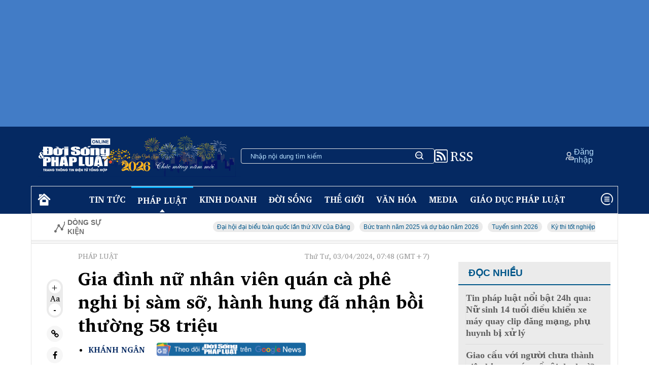

--- FILE ---
content_type: text/html; charset=utf-8
request_url: https://doisongphapluat.com.vn/gia-dinh-nu-nhan-vien-quan-ca-phe-nghi-bi-sam-so-hanh-hung-da-nhan-boi-thuong-58-trieu-a617100.html
body_size: 40132
content:
<!DOCTYPE html><html lang="en"><head><meta charset="UTF-8" /><meta name="viewport" content="width=device-width, initial-scale=1.0" /><link rel="preload" href="https://cdnjs.cloudflare.com/ajax/libs/font-awesome/4.7.0/css/font-awesome.min.css" as="style" onload="this.onload=null;this.rel='stylesheet'"><noscript><link rel="stylesheet" href="https://cdnjs.cloudflare.com/ajax/libs/font-awesome/4.7.0/css/font-awesome.min.css"></noscript><link rel="preconnect" href="https://fonts.googleapis.com"><link rel="preconnect" href="https://fonts.gstatic.com" crossorigin><link rel="preload" as="style" href="https://fonts.googleapis.com/css2?family=Charis+SIL:wght@400;700&ital,wght@0,400;1,400&display=swap"><link rel="stylesheet" href="https://fonts.googleapis.com/css2?family=Charis+SIL:wght@400;700&ital,wght@0,400;1,400&display=swap" media="print" onload="this.media='all'"><noscript><link rel="stylesheet" href="https://fonts.googleapis.com/css2?family=Charis+SIL:wght@400;700&ital,wght@0,400;1,400&display=swap"></noscript><title>Gia đình nữ nhân viên quán cà phê nghi bị sàm sỡ, hành hung đã nhận bồi thường 58 triệu </title><link rel="dns-prefetch" href="//www.google-analytics.com" /><link rel="dns-prefetch" href="//www.googletagmanager.com" /><meta name="description" content="Gia đình nữ nhân viên quán cà phê đã nhận của Phạm Công Cường số tiền 58 triệu đồng bồi thường tổn thất tinh thần, thuốc men, viện phí."><meta name="keywords" content="Hải Dương, hành hung, sàm sỡ, nữ nhân viên"><meta name="news_keywords" content="Hải Dương, hành hung, sàm sỡ, nữ nhân viên"><meta charset="utf-8"><meta content="width=device-width, initial-scale=1, minimum-scale=1, maximum-scale=5, user-scalable=1" name="viewport" /><meta name="tt_category_id" content="3" value="3" /><meta content="Đời sống pháp luật" property="og:site_name" /><link rel="canonical" href="https://doisongphapluat.com.vn/gia-dinh-nu-nhan-vien-quan-ca-phe-nghi-bi-sam-so-hanh-hung-da-nhan-boi-thuong-58-trieu-a617100.html" /><link rel="amphtml" href="https://amp.doisongphapluat.com.vn/gia-dinh-nu-nhan-vien-quan-ca-phe-nghi-bi-sam-so-hanh-hung-da-nhan-boi-thuong-58-trieu-a617100.html"><meta property="og:url" itemprop="url" content="https://doisongphapluat.com.vn/gia-dinh-nu-nhan-vien-quan-ca-phe-nghi-bi-sam-so-hanh-hung-da-nhan-boi-thuong-58-trieu-a617100.html" /><meta property="og:image:secure_url" itemprop="thumbnailUrl" content="https://cdn-i.doisongphapluat.com.vn/resize/7JU1QI4stichPgmHiUzTfQ2/upload/2024/04/03/gia-dinh-nu-nhan-vien-quan-ca-phe-nghi-bi-sam-so-hanh-hung-da-nhan-boi-thuong-58-trieu-07234614.png" /><meta property="og:image" itemprop="thumbnailUrl" content="http://cdn-i.doisongphapluat.com.vn/resize/7JU1QI4stichPgmHiUzTfQ2/upload/2024/04/03/gia-dinh-nu-nhan-vien-quan-ca-phe-nghi-bi-sam-so-hanh-hung-da-nhan-boi-thuong-58-trieu-07234614.png" /><meta property="og:image:width" content="600"><meta property="og:image:height" content="315"><meta content="Gia đình nữ nhân viên quán cà phê nghi bị sàm sỡ, hành hung đã nhận bồi thường 58 triệu" itemprop="headline" property="og:title" /><meta content="Gia đình nữ nhân viên quán cà phê đã nhận của Phạm Công Cường số tiền 58 triệu đồng bồi thường tổn thất tinh thần, thuốc men, viện phí." itemprop="description" property="og:description" /><meta content="article" property="og:type" /><meta content="news" itemprop="genre" name="medium" /><meta content="vi-VN" itemprop="inLanguage" /><meta content="Pháp luật" itemprop="articleSection" /><meta content="Đời sống và Pháp luật" itemprop="sourceOrganization" name="source" /><meta content="2024-04-03T07:48:54" itemprop="datePublished" name="pubdate" /><meta content="2024-04-03T07:48:54" itemprop="dateModified" name="lastmod" /><meta content="2024-04-03T07:12:18" itemprop="dateCreated" /><meta property="dable:item_id" content="617100"><meta property="dable:image" content="https://cdn-i.doisongphapluat.com.vn/resize/sm/upload/2024/04/03/gia-dinh-nu-nhan-vien-quan-ca-phe-nghi-bi-sam-so-hanh-hung-da-nhan-boi-thuong-58-trieu-07234614.png"><meta property="dable:author" content="Khánh Ngân"><meta property="article:section" content="Pháp luật"><meta property="article:published_time" content="2024-04-03T07:48:54"><meta name="copyright" content="Đời sống và Pháp luật" /><meta name="author" content="Đời sống và Pháp luật" /><meta name="robots" content="index, follow" /><meta name="google-site-verification" content="0Ph6eFQZQRH2FR4_oTtjkW1hhJQYkfaPS_7_lRvY5bY"><meta name="geo.region" content="VN-HN" /><meta name="geo.position" content="21.030624;105.782431" /><meta name="ICBM" content="21.030624, 105.782431" /><meta name="revisit-after" content="days"><link rel="alternate" href="https://doisongphapluat.com.vn/gia-dinh-nu-nhan-vien-quan-ca-phe-nghi-bi-sam-so-hanh-hung-da-nhan-boi-thuong-58-trieu-a617100.html" hreflang="vi-VN" /><meta name="twitter:card" value="summary"><meta name="twitter:url" content="https://doisongphapluat.com.vn/gia-dinh-nu-nhan-vien-quan-ca-phe-nghi-bi-sam-so-hanh-hung-da-nhan-boi-thuong-58-trieu-a617100.html"><meta name="twitter:title" content="Gia đình nữ nhân viên quán cà phê nghi bị sàm sỡ, hành hung đã nhận bồi thường 58 triệu"><meta name="twitter:description" content="Gia đình nữ nhân viên quán cà phê đã nhận của Phạm Công Cường số tiền 58 triệu đồng bồi thường tổn thất tinh thần, thuốc men, viện phí."><meta name="twitter:image" content="http://cdn-i.doisongphapluat.com.vn/resize/7JU1QI4stichPgmHiUzTfQ2/upload/2024/04/03/gia-dinh-nu-nhan-vien-quan-ca-phe-nghi-bi-sam-so-hanh-hung-da-nhan-boi-thuong-58-trieu-07234614.png" /><meta name="twitter:site" content="Đời sống và Pháp luật"><meta name="twitter:creator" content="Đời sống và Pháp luật"><script type="application/ld+json">        {"@context":"https://schema.org","@type":"NewsArticle","description":"Gia đình nữ nhân viên quán cà phê đã nhận của Phạm Công Cường số tiền 58 triệu đồng bồi thường tổn thất tinh thần, thuốc men, viện phí.","image":{"@type":"ImageObject","url":"https://cdn-i.doisongphapluat.com.vn/resize-v1/as8ax8VZfJiZQ9VSuA4lp3hL0uxVVaodmV8Tpnypsnk/upload/2024/04/03/gia-dinh-nu-nhan-vien-quan-ca-phe-nghi-bi-sam-so-hanh-hung-da-nhan-boi-thuong-58-trieu-07234614.png","height":480,"width":720},"mainEntityOfPage":{"@type":"WebPage","@id":"https://doisongphapluat.com.vn/gia-dinh-nu-nhan-vien-quan-ca-phe-nghi-bi-sam-so-hanh-hung-da-nhan-boi-thuong-58-trieu-a617100.html"},"author":{"@type":"Person","name":"Khánh Ngân"},"dateModified":"2024-04-03T07:48:54+07:00","datePublished":"2024-04-03T07:48:54+07:00","headline":"Gia đình nữ nhân viên quán cà phê nghi bị sàm sỡ, hành hung đã nhận bồi thường 58 triệu","publisher":{"@type":"Organization","name":"doisongphapluat.com.vn","logo":{"@type":"ImageObject","url":"https://doisongphapluat.com.vn/Content/asset/logo.png","height":147,"width":600}}}    </script><script type="application/ld+json">        {"@context":"https://schema.org","@type":"BreadcrumbList","itemListElement":[{"@type":"ListItem","item":{"@type":"Thing","@id":"https://doisongphapluat.com.vn","name":"Trang chủ"},"position":1},{"@type":"ListItem","item":{"@type":"Thing","@id":"https://doisongphapluat.com.vn/phap-luat-3.html","name":"Pháp luật"},"position":2}]}    </script><script type="application/ld+json">{"@context":"https://schema.org","@type":"Organization","name":"Đời sống & Pháp luật","sameAs":"https://www.facebook.com/doisongphapluatonline","url":"https://doisongphapluat.com.vn","address":{"@type":"PostalAddress","addressCountry":"VNM","addressLocality":"Hà Nội City","addressRegion":"Northeast","postalCode":"100000","streetAddress":"Tầng 4, Tòa tháp Ngôi Sao - Star Tower, đường Dương Đình Nghệ - Phường Cầu Giấy - Hà Nội."},"contactPoint":{"@type":"ContactPoint","contactType":"Customer Service","telephone":"0947271302"},"founder":{"@type":"Person","name":"Đời sống & Pháp luật"},"foundingDate":2013,"logo":"https://doisongphapluat.com.vn/Content/asset/logo.png"}</script><meta property="article:author" content="https://www.facebook.com/doisongphapluatonline" /><meta property="article:publisher" content="https://www.facebook.com/doisongphapluatonline"><script async src="https://www.googletagmanager.com/gtag/js?id=G-CSMXCHRXCP"></script><script>    window.dataLayer = window.dataLayer || [];    function gtag() { dataLayer.push(arguments); }    gtag('js', new Date());    gtag('config', 'G-CSMXCHRXCP');</script><script>function setCookie(n,t,i){var r=new Date,u;r.setTime(r.getTime()+i*864e5);u="expires="+r.toUTCString();document.cookie=n+"="+t+"; "+u+";path=/;"}function getCookie(n){for(var t,r=n+"=",u=document.cookie.split(";"),i=0;i<u.length;i++){for(t=u[i];t.charAt(0)==" ";)t=t.substring(1);if(t.indexOf(r)==0)return t.substring(r.length,t.length)}return""}function AjaxPost(n,t,i){var r=new XMLHttpRequest;r.open("POST",n,!0);r.setRequestHeader("Content-Type","application/x-www-form-urlencoded");r.onreadystatechange=function(){if(r.readyState==4&&r.status==200){if(typeof i!="function")return!1;if(this.responseText!=null){let n=JSON.parse(this.responseText);i(n)}else i()}};r.send(t)}function AjaxGet(n,t){var i=new XMLHttpRequest;i.open("GET",n,!0);i.setRequestHeader("Content-Type","application/x-www-form-urlencoded");i.onreadystatechange=function(){if(i.readyState==4&&i.status==200){if(typeof t!="function")return!1;t(this.responseText)}};i.send()}function qs(n){return document.querySelector(n)}function qa(n){return document.querySelectorAll(n)}function isInViewport(n){const t=n.getBoundingClientRect();let i=t.height;return t.top+i>=0&&t.left>=0&&t.bottom-i<=(window.innerHeight||document.documentElement.clientHeight)&&t.right<=(window.innerWidth||document.documentElement.clientWidth)}function isDescendant(n,t){for(var i=t.parentNode;i!=null;){if(i==n)return!0;i=i.parentNode}return!1}function formatdatetime(n){var t=new Date(n),i=t.getHours(),r=t.getMinutes(),u=t.getDate(),f=t.getMonth()+1,e=t.getFullYear();return(i<=9?"0"+i:i)+":"+(r<=9?"0"+r:r)+" "+(u<=9?"0"+u:u)+"/"+(f<=9?"0"+f:f)+"/"+e}function imgParam(){return"[data-uri]"}common={dateToStringCountHour:function(n){var o=new Date,s=new Date(n),i,r,u,f,e;const t=Math.abs(o-s);return(i=Math.floor(t/315576e5),i>0)?i+" năm trước":(r=Math.floor(t/26298e5),r>0)?r+" tháng trước":(u=Math.floor(t/864e5),u>0)?u+" ngày trước":(f=Math.floor(t/36e5),f>0)?f+" giờ trước":(e=Math.floor(t/6e4),e>0?e+" phút trước":"vừa xong")},deleteCookie:function(n){document.cookie=n+"=; expires=Thu, 01 Jan 1970 00:00:00 UTC; path=/;"},getIdClient:function(){let n=-1,t=getCookie("ui");if(t!=""&&t!=null){let i=JSON.parse(t);n=i.Id}else{let t=getCookie("g_ui");if(t!=""&&t!=null){let i=JSON.parse(t);n=i.Id}}return n},getUserNameClient:function(){let n="",t=getCookie("ui");if(t!=""&&t!=null){let i=JSON.parse(t);n=i.Name}else{let t=getCookie("g_ui");if(t!=""&&t!=null){let i=JSON.parse(t);n=i.Name}}return n},changeUserCookie:function(n){let t=getCookie("ui");if(t==""||t==null){let t=getCookie("g_ui");if(t!=""&&t!=null){let i=JSON.parse(t),r=i.Id,u={Name:n,Id:r},f=JSON.stringify(u);setCookie("g_ui",f,365)}}}};String.prototype.replaceAll=function(n,t){var i=this;return i.split(n).join(t)}</script><style>*{margin:0;padding:0;box-sizing:border-box}body{font-family:"Charis SIL",serif}.side{}.side>div{width:1158px;margin:auto}.color-white{color:#fff!important}.color-grey{color:#707070}.color-grey-3{color:#5f5f5d}.color-grey-4{color:#939393}.color-222{color:#222}.color-333{color:#333}.color-blue-1{color:#052962}.color-blue-2{color:#b9e1ff}.color-blue-3{color:#0529d1}.color-blue-4{color:#005689}.color-blue-5{color:#234b8a}.color-blue-6{color:#0077b6}.color-black{color:#000}.color-yellow{color:#ffd000}.color-red{color:red}.color-blue{color:#2c2ca1}.bg-grey-1{background:#f6f6f6}.bg-grey-2{background:#dcdcdc}.bg-grey-3{background:#f5f5f5}.bg-grey-4{background:#dbdbdb}.bg-grey-5{background:#f0f0f0}.bg-blue-1{background:#052962}.bg-blue-2{background:#b9e1ff}.bg-blue-3{background:#e4eff8}.bg-blue-4{background:#0077b6}.flex{display:flex}.flex-column{flex-direction:column}.flex-column-reverse{flex-direction:column-reverse}.wrap{flex-wrap:wrap}.space-between{justify-content:space-between}.justify-center{justify-content:center}.justify-end{justify-content:flex-end}.flex-align-center{align-items:center}.flex-align-end{align-items:end}.gap-6{gap:6px}.gap-10{gap:10px}.gap-12{gap:12px}.gap-14{gap:14px}.gap-16{gap:16px}.gap-20{gap:20px}.gap-24{gap:24px}.gap-28{gap:28px}.gap-32{gap:32px}.gap-64{gap:64px}.p-0{padding:0}.p-2{padding:2px}.p-4{padding:4px}.px-2{padding:0 2px}.py-2{padding:2px 0}.px-4{padding:0 4px}.px-6{padding:0 6px}.py-4{padding-top:4px;padding-bottom:4px}.py-8{padding-top:8px;padding-bottom:8px}.py-10{padding-top:10px;padding-bottom:10px}.py-12{padding-top:12px;padding-bottom:12px}.py-14{padding-top:14px;padding-bottom:14px}.py-16{padding-top:16px;padding-bottom:16px}.py-20{padding-top:20px;padding-bottom:20px}.py-26{padding-top:26px;padding-bottom:26px}.py-28{padding-top:28px;padding-bottom:28px}.px-8{padding-left:8px;padding-right:8px}.px-10{padding-left:10px;padding-right:10px}.px-12{padding-left:12px;padding-right:12px}.px-14{padding-left:14px;padding-right:14px}.py-18{padding-top:18px;padding-bottom:18px}.px-18{padding-left:18px;padding-right:18px}.px-20{padding-left:20px;padding-right:20px}.px-28{padding-left:28px;padding-right:28px}.px-44{padding-left:44px;padding-right:44px}.pl-10{padding-left:10px}.pl-12{padding-left:12px}.pl-14{padding-left:14px}.pt-0{padding-top:0}.pt-10{padding-top:10px}.pt-16{padding-top:16px}.pt-20{padding-top:20px}.pt-24{padding-top:24px}.pt-28{padding-top:28px}.pt-30{padding-top:30px}.pt-64{padding-top:64px}.pr-0{padding-right:0}.pr-10{padding-right:10px}.pr-14{padding-right:14px}.pr-16{padding-right:16px}.pr-20{padding-right:20px}.pr-24{padding-right:24px}.pr-28{padding-right:28px}.pr-30{padding-right:30px}.pr-64{padding-right:64px}.pl-20{padding-left:20px}.pl-24{padding-left:24px}.pl-30{padding-left:30px}.pl-56{padding-left:56px}.pl-40{padding-left:40px}.pl-64{padding-left:64px}.pr-30{padding-right:30px}.pr-40{padding-right:40px}.pr-44{padding-right:44px}.pr-48{padding-right:48px}.pr-64{padding-right:64px}.px-64{padding-left:64px;padding-right:64px}.px-80{padding-left:80px;padding-right:80px}.p-8{padding:8px}.p-10{padding:10px}.p-12{padding:12px}.p-14{padding:14px}.p-16{padding:16px}.p-20{padding:20px}.pr-8{padding-right:8px}.pr-13{padding-right:13px}.pl-8{padding-left:8px}.pl-13{padding-left:13px}.pl-16{padding-left:16px}.pl-20{padding-left:20px}.pb-10{padding-bottom:10px}.pb-12{padding-bottom:12px}.pb-14{padding-bottom:14px}.pb-16{padding-bottom:16px}.pb-20{padding-bottom:20px}.pb-24{padding-bottom:24px}.pb-30{padding-bottom:30px}.mt-4{margin-top:4px}.mt-6{margin-top:6px}.mt-10{margin-top:10px}.mt-12{margin-top:12px}.mt-16{margin-top:16px}.mt-20{margin-top:20px}.mt-24{margin-top:24px}.mt-30{margin-top:30px}.mt-54{margin-top:54px}.mb-2{margin-bottom:2px}.mb-6{margin-bottom:6px}.mb-8{margin-bottom:8px}.mb-12{margin-bottom:12px}.mb-15{margin-bottom:15px}.mb-16{margin-bottom:16px}.mb-20{margin-bottom:20px}.mb-14{margin-bottom:14px}.mb-24{margin-bottom:24px}.mb-30{margin-bottom:30px}.mb-40{margin-bottom:40px}.mr-8{margin-right:8px}.mr-12{margin-right:12px}.mr-16{margin-right:16px}.mr-20{margin-right:20px}.mr-22{margin-right:22px}.ml-8{margin-left:8px}.ml-12{margin-left:12px}.ml-20{margin-left:20px}.ml-22{margin-left:22px}.ml-24{margin-left:24px}.ml-30{margin-left:30px}.ml-32{margin-left:32px}.ml-36{margin-left:36px}.ml-144{margin-left:144px}.mx-4{margin-left:4px;margin-right:4px}.mx-8{margin-left:8px;margin-right:8px}.mx-10{margin-left:10px;margin-right:10px}.mx-14{margin-left:14px;margin-right:14px}.mx-16{margin-left:16px;margin-right:16px}.mx-20{margin-left:20px;margin-right:20px}.mx-28{margin-left:28px;margin-right:28px}.my-12{margin-top:12px;margin-bottom:12px}.my-14{margin-top:14px;margin-bottom:14px}.my-16{margin-top:16px;margin-bottom:16px}.my-20{margin-top:20px;margin-bottom:20px}.my-24{margin-top:24px;margin-bottom:24px}.my-30{margin-top:30px;margin-bottom:30px}.border{border:1px solid #dbdbdb}.border-left{border-left:1px solid #dbdbdb}.border-left-3px{border-left:3px solid #dbdbdb}.border-bottom{border-bottom:1px solid #dbdbdb}.border-bottom--grey{border-bottom:1px solid #dbdbdb}.border-bottom--grey-2{border-bottom:1px solid #dedede}.border-bottom__white{border-bottom:1px solid #fff}.border-top{border-top:1px solid #dbdbdb}.border-top-2{border-top:2px solid #dcdcdc}.border-top--grey-2{border-top:1px solid #dedede}.border-right{border-right:1px solid #dbdbdb}.border-right-bold{border-right:2px solid #000}.border__top--blue{border-top:1px solid #0077b6}.border__top--blue-2{border-top:3px solid #00b2ff}.border__left--blue{border-left:3px solid #234b8a}.bold{font-weight:700}.font-italic{font-style:italic}.text-no-wrap{text-wrap:nowrap}.font-italic{font-style:italic}.align-center{text-align:center}.font-helvetica{font-family:"HelveticaNeue-Regular","Helvetica Neue Regular","Helvetica Neue",Helvetica,Arial,"Lucida Grande",sans-serif!important}.font-arial{font-family:Arial,sans-serif!important}.fs-10{font-size:10px}.fs-12{font-size:12px}.fs-14{font-size:14px}.fs-15{font-size:15px}.fs-16{font-size:16px}.fs-18{font-size:18px}.fs-20{font-size:20px}.fs-24{font-size:24px}.fs-30{font-size:30px}.fs-36{font-size:36px}.line-height-24{line-height:24px}.line-height-30{line-height:30px}.h-fit{height:fit-content}.h-full{height:100%}.width-full{width:100%}.width-unset{width:unset}.width-fit{width:fit-content}.width-58{width:58%}.width-55{width:55%}.width-45{width:45%}.width-42{width:42%}.width-60{width:60%}.width-40{width:40%}.width-59{width:59%}.width-41{width:41%}.width-65{width:65%}.width-35{width:35%}.width-62{width:62%}.width-38{width:38%}.width-30{width:30%}.width-70{width:70%}.width-150{width:150px}.width-400{width:400px}.width-100pc{width:100%!important}.width-50pc{width:50%}.uppercase{text-transform:uppercase}.text-crumb{color:#9a9a9a}.relative{position:relative}.absolute{position:relative}.top-0{top:0}.right-0{right:0}.left-0{left:0}.bottom-0{bottom:0}.display-block{display:block}.flex-1{flex:1}.flex-col{display:flex;flex-direction:column}.flex-wrap{flex-wrap:wrap}.justify-center{justify-content:center}.justify-between{justify-content:space-between}.justify-start{justify-content:flex-start}.justify-end{justify-content:flex-end}.items-center{align-items:center}.items-start{align-items:flex-start}.items-end{align-items:flex-end}.bg-white{background-color:#fff}.bg-grey-1{background-color:#ebebeb}.rounded-full{border-radius:50%}.rounded-16{border-radius:16px}.rounded-8{border-radius:8px}.rounded-6{border-radius:6px}.rounded-4{border-radius:4px}.gap-4{gap:4px}.gap-8{gap:8px}.gap-10{gap:10px}.gap-18{gap:18px}.gap-24{gap:24px}.gap-30{gap:30px}.gap-32{gap:32px}.text-center{text-align:center}.text-left{text-align:left}.text-right{text-align:right}.text-justify{text-align:justify}.word-space-1{word-spacing:1px}.word-space-2{word-spacing:2px}.word-space-4{word-spacing:4px}.line-height-16{line-height:16px}.line-height-20{line-height:20px}.line-height-24{line-height:24px}.line-height-30{line-height:30px}.line-height-40{line-height:40px}@media only screen and (max-width:1024px){.side>div{width:auto;max-width:1158px}.page-main{width:68%}}@media only screen and (max-width:769px){.border-right{border-right:none}.post-item,.news-item__category{padding-top:40px;border-top:2px solid #e2e2e2;margin-bottom:32px}.logo-footer__container{text-align:center;margin-top:50px;margin-bottom:50px}.footer-logo{width:49.867vw}img{height:fit-content}.side{padding:0}section{padding:0}.m-flex{display:flex!important}.m-flex-row{flex-direction:row!important}.m-flex-column{flex-direction:column}.m-flex-column-reverse{flex-direction:column-reverse}.res-block{display:block!important}.display-none{display:none!important}.m-width-100pc{width:100%!important}.m-width-fill-max{width:-webkit-fill-available!important}.page-main{width:100%}.hot-news img{max-width:unset;width:100%!important}.hot-news__title{width:100%;max-height:none}.hot-news__description{margin-bottom:2.667vw}.news-item{display:flex;flex-direction:column-reverse;margin-bottom:5.333vw}.news-2{display:flex;flex-direction:column;gap:5.333vw}.news-2-item{padding-bottom:5.333vw;border-bottom:1px solid #dcdcdc;border-top:none}.ads-mobile{width:100%;height:83.333vw;background:#5f5f5d}.m-grey-btn{padding:15px 0!important;width:100%!important;border-radius:25px!important;background:#f0f0f0!important;height:100%!important}.border-top__short--mobile{display:block!important;width:154px;border-top:4px solid #b9e1ff;margin:26px 0}.ms-fs-20{font-size:2.635vw!important}.ms-fs-24{font-size:3.2vw!important}.ms-fs-28{font-size:3.733vw!important}.ms-fs-30{font-size:4vw!important}.ms-fs-32{font-size:4.267vw!important}.ms-fs-36{font-size:4.8vw!important}.ms-fs-40{font-size:5.333vw!important}.ms-fs-48{font-size:6.4vw!important}.ms-fs-60{font-size:8vw!important}.ms-line-height-40{line-height:5.333vw!important}.ms-line-height-44{line-height:5.867vw!important}.ms-line-height-48{line-height:6.4vw!important}.ms-line-height-60{line-height:8vw!important}.ms-line-height-62{line-height:8.267vw!important}.m-color-blue-2{color:#b9e1ff}.m-my-20{margin-top:20px;margin-bottom:20px}.m-my-40{margin-top:40px;margin-bottom:40px}.m-my-50{margin-top:50px;margin-bottom:50px}.m-mx-0{margin-left:0;margin-right:0}.m-mx-20{margin-left:2.667vw;margin-right:2.667vw}.m-mt-30{margin-top:4vw}.m-mt-40{margin-top:5.333vw}.m-mt-50{margin-top:6.667vw}.m-mt-65{margin-top:8.667vw}.m-mb-30{margin-bottom:4vw}.m-mb-60{margin-bottom:8vw}.m-px-0{padding-left:0;padding-right:0}.m-px-20{padding-left:2.667vw!important;padding-right:2.667vw!important}.m-px-22{padding-left:2.933vw;padding-right:2.933vw}.m-py-0{padding-top:0;padding-bottom:0}.m-py-30{padding-top:4vw;padding-bottom:4vw}.m-pb-30{padding-bottom:4vw}.m-pb-44{padding-bottom:5.867vw}.m-pb-70{padding-bottom:9.333vw}.m-border-white{border-top:1px solid #f0f0f0}.m-border-bottom--grey{border-bottom:1px solid #f0f0f0}.m-border-bottom--grey-2{border-bottom:1px solid #929292}.ms-gap-20{gap:2.667vw}}@media only screen and (max-width:425px){.m-max-width-40pc{max-width:40%!important}.width-unset{width:100%}}.expNoEdit{margin-bottom:15px;text-align:center}.edittor-content figure img{cursor:zoom-in;width:100%}.fi-img img{position:absolute;left:0;top:0}.box-cont img{max-width:100%;height:auto}img{border:none;display:inline-block}figcaption p,figcaption span,.div-2-pic .ctmb,.div-3-pic .ctmb{width:100%;background:#f3f3f3;color:#515151;font-size:16px;padding:10px;line-height:1.4;text-align:left;margin-bottom:0}.inline{display:inline-block!important}.bg-gray-e9{background-color:#e9e9e9}.lh-30{line-height:30px}.h30{height:30px}.pd10{padding:10px}.pd0{padding:0}.gray-51{color:#515151}#header{background:#427cc6;padding:0!important}section{padding:14px}.body,.footer{padding:0}.body-wrapper{border-top:none}.menu-bar{width:100%;background:#052962}.page-main{width:72%;border-right:1px solid #f0f0f0}.hot-news__title{max-height:300px;width:300px}.hot-news__title-category{max-height:300px;width:100%}input{color:#fff}input:focus{outline:none}.search-bar{padding:0 18px;height:30px;width:382px;border-radius:4px;font-size:14px;font-family:"Helvetica",Arial,sans-serif!important}.side-news{width:49%}.search-input{background:transparent;border:none;width:100%}.search-input::placeholder{color:#b9e1ff}.hot-news img{aspect-ratio:5/3;max-width:500px;width:auto}.ad-300-250{width:300px;height:250px;background:#fff}.ad-300-250-v2{width:300px;height:250px;background:#fff}.ad-800-128{width:100%;height:128px;background:#fff}.ads-300-600{width:300px;height:600px;background:#fff}.time{font-size:12px;line-height:24px;color:#707070;font-family:"HelveticaNeue-Light","Helvetica Neue Light","Helvetica Neue",Helvetica,Arial,"Lucida Grande",sans-serif!important}.tag{padding:4px 8px 2px 8px;background:#ebebeb;border-radius:16px}.comment-read{border-bottom:2px solid #dbdbdb;width:100%;font-size:19px;color:#707070!important}.comment{border-bottom:2px solid #005689;width:100%;font-size:19px;color:#005689!important}.side-bar{}.tab__title{position:relative;z-index:3;font-size:28px;color:#005689;font-style:italic}.tab__dash{position:relative}.tab__dash::after{content:"";position:absolute;left:-1px;top:24px;z-index:1;width:100%;height:15px;background-color:#b9e1ff}.border-top__short{width:76px;border-top:1px solid #2da5ff}#border-top__short{width:76px;border-top:1px solid #2da5ff}.max-width-394{max-width:394px}.ads-img{width:-webkit-fill-available}.footer-wrapper{border:1px solid #fff;position:relative;font-family:"Helvetica",Arial,sans-serif!important}.to-the-top{position:absolute;right:80px;bottom:-7px;padding:0 20px;background:#052962}table{width:-webkit-fill-available;table-layout:fixed}tr th{padding:14px;border-bottom:1px solid #dbdbdb;text-align:left}tr td{padding:14px;border-bottom:1px solid #dbdbdb;text-align:left}.forex-table tr th{background:#d0dde6;padding:0;text-align:center}img{width:100%;object-fit:cover}.list-news{border-top:2px solid #052962;border-bottom:1px solid #052962;font-weight:800}.img-250-270{margin-top:8px;width:250px;height:270px}.box{position:relative;width:250px;height:330px;background-color:#dcdcdc;border-radius:4px}.box__content{position:absolute;width:250px;height:330px;top:18px;left:16px;border:1px solid #052962;font-style:italic;padding:20px 16px 20px 12px;border-radius:4px}.icon-search{background-image:url("/Content/asset/icon-sprite.png");background-position:-14px -214px;width:25px;height:25px;display:inline-block;background-repeat:no-repeat}.icon-sun{background-image:url("/Content/asset/icon-sprite.png");background-position:-12px -318px;width:25px;height:25px;display:inline-block;background-repeat:no-repeat}.icon-reload{background-image:url("/Content/asset/icon-tinmoi.png");background-position:0 2px;width:25px;height:25px;display:inline-block;background-repeat:no-repeat}.icon-user{background-image:url("/Content/asset/icon-sprite.png");background-position:-12px -24px;width:25px;height:25px;display:inline-block;background-repeat:no-repeat}.icon-menu{background-image:url("/Content/asset/icon-sprite.png");background-position:-12px -107px;width:35px;height:25px;display:inline-block;background-repeat:no-repeat}.icon-stonk{background-image:url("/Content/asset/icon-sprite.png");background-position:-13px -266px;width:25px;height:25px;display:inline-block;background-repeat:no-repeat}.icon-stonk-2{background-image:url("/Content/asset/icon-sprite.png");background-position:-13px -648px;width:25px;height:20px;transform:scale(1.2);display:inline-block;background-repeat:no-repeat}.icon-chevron{background-image:url("/Content/asset/icon-sprite.png");background-position:-13px -610px;width:25px;height:25px;display:inline-block;background-repeat:no-repeat}.icon-comment{background-image:url("/Content/asset/icon-sprite.png");background-position:-10px -62px;width:25px;height:20px;display:inline-block;background-repeat:no-repeat}.icon-location{background-image:url("/Content/asset/icon-sprite.png");background-position:-13px -529px;width:25px;height:31px;display:inline-block;background-repeat:no-repeat}.icon-phone{background-image:url("/Content/asset/icon-sprite.png");background-position:-13px -485px;width:25px;height:22px;display:inline-block;background-repeat:no-repeat}.icon-mail{background-image:url("/Content/asset/icon-sprite.png");background-position:-16px -370px;width:25px;height:20px;display:inline-block;background-repeat:no-repeat}.icon-like{background-image:url("/Content/asset/sprite-icon-2.png");background-position:0 0;width:20px;height:20px;display:inline-block;background-repeat:no-repeat}.icon-heart{background-image:url("/Content/asset/sprite-icon-2.png");background-position:0;width:20px;height:20px;display:inline-block;background-repeat:no-repeat}.icon-star{background-image:url("/Content/asset/sprite-icon-2.png");background-position:0 -55px;width:20px;height:20px;display:inline-block;background-repeat:no-repeat}.fa-home:before{font-size:44px}.icon-share{background-image:url("/Content/asset/icon-mobi-share.png");background-position:4px;width:44px;height:44px;display:inline-block;background-repeat:no-repeat}.comment-amount{display:inline-flex;align-items:end}.dot{width:10px;height:10px;border-radius:50%;background-color:#a1a1a1}.description{font-family:"HelveticaNeue-Light","Helvetica Neue Light","Helvetica Neue",Helvetica,Arial,"Lucida Grande",sans-serif!important}.button-zoom{width:24px;height:24px;border-radius:50%;background-color:#fff;font-weight:700;display:flex;align-items:center;justify-content:center}.button-social{width:32px;height:32px;border-radius:50%;background-color:#f6f6f6;font-weight:700;display:flex;align-items:center;justify-content:center}.button-share{width:32px;height:32px;border-radius:4px;background-color:#f6f6f6;font-weight:700;display:flex;align-items:center;justify-content:center;user-select:none;cursor:pointer}.circle{position:absolute;top:-18px;left:-2px;background-color:#fff;padding:28px;border-radius:50%;z-index:2;box-shadow:rgba(0,0,0,.35) 0 5px 15px}.img-des{padding:0 20%}.cmt-icon{font-size:35px!important}.motion-icon{position:absolute;right:10px;top:10px;font-size:18px}.avatar{color:#005689;font-weight:700;font-size:12px;height:fit-content;padding:10px;border-radius:50%;background-color:#a1a1a1}.collapse{color:#005689;text-decoration:underline}.list-post{border-top:1px solid #e2e2e2}.hot-news__description{overflow:hidden;display:-webkit-box;-webkit-line-clamp:4;line-clamp:4;-webkit-box-orient:vertical}.number{line-height:normal;font-family:"HelveticaNeue-Light","Helvetica Neue Light","Helvetica Neue",Helvetica,Arial,"Lucida Grande",sans-serif!important;color:#234b8a}.side-page_tag,.side-page_category{width:28%}.show-more-news-btn{padding:4.667vw 16.667vw;background-color:#dcdcdc;text-align:center;margin:16.667vw 8vw;border-radius:8px}@media(min-width:1920px){}@media(min-width:1680px){}@media(min-width:1440px){}@media(max-width:1366px){.ad-800-128{margin:12px 0!important}.list-post__left{padding:0}.list-post__right{padding:20px 0}.business-list{gap:0!important}.wrapper{padding:20px}.body,.footer{padding:0}.side-page_tag,.side-page_category{width:32%}.wrapper{padding:16px}.hot-news img{width:22rem!important;height:unset}}@media(min-width:1280px){.ponsive-cmt{height:457px}}@media(min-width:1024px){.ponsive-cmt{height:361px}}@media only screen and (max-width:800px){.page,.page-main,.list-post__left,.list-post__right,.side-page,.hot-event{padding:0}.hot-event{padding:1.067vw 3.333vw;overflow-x:auto}.hot-news,.video__container,.video__list{display:flex;flex-direction:column-reverse}.nav-bar,.nav-bar-category{background:#fff;color:#005689;padding:.267vw .533vw;gap:0;align-items:center}.icon-wrapper{gap:2.133vw}.icon-scale{transform:scale(1.2)}.icon-comment{transform:scale(1.7);width:40px;height:25px}.comment-amount{align-items:center}.comment-amount .number{font-size:3.2vw!important}.show-more-btn{font-size:4.8vw;line-height:6.4vw;color:#b9e1ff}.tab__title{display:flex;justify-content:space-between;align-items:baseline}.tab__dash::after{height:4vw;top:7.333vw}.icon-chevron{transform:scale(1.5)}.dot{width:2.667vw;height:2.667vw}.side-page_tag{width:100%;padding-left:0}}@media only screen and (max-width:768px){.icon-share{transform:scale(.5)}.nav-bar-category{justify-content:unset!important;font-size:3.733vw;padding-left:2.667vw}.nav-bar-category a{padding-top:0;padding-bottom:0}.category{padding-left:2.667vw;justify-content:flex-start}}@media only screen and (max-width:425px){.icon-comment{transform:scale(1);width:30px;height:20px}}@charset "utf-8";*{margin:0;padding:0;-moz-box-sizing:border-box;-webkit-box-sizing:border-box;box-sizing:border-box}.row{display:-ms-flexbox;display:flex;-ms-flex-wrap:wrap;flex-wrap:wrap}.extrabold{font-family:800}.semibold{font-weight:600}.light{font-weight:100}.italic{font-style:italic}.regular{font-weight:500}html{-webkit-text-size-adjust:100%;-ms-text-size-adjust:100%;-ms-overflow-style:scrollbar;scroll-behavior:smooth}#wrapper{background:#fff}figure,section,aside,article,header,footer{display:block}address{display:block;font-style:normal}table{border-collapse:collapse;border-spacing:0;vertical-align:middle;width:100%}td,th{vertical-align:middle;text-align:center;padding:5px}label{display:block}hr{background:#e5e5e5;color:#515151;clear:both;float:none;width:100%;height:1px;border:none}input[type=submit],input[type=button],button{border:medium none;cursor:pointer;white-space:nowrap}input[type=file]{box-shadow:none!important}input[type=text],input[type=password],select,textarea,input[type=file]{color:#515151;font-family:Arial,"Helvetica Neue",Helvetica,sans-serif;border:1px solid #e5e5e5}textarea{height:100px;font-family:Arial,"Helvetica Neue",Helvetica,sans-serif;color:#515151;border:1px solid #e5e5e5}input[type=text]:focus,input[type=password]:focus,textarea:focus,select:focus,input[type=file]:focus{outline:0}input[type=checkbox],input[type=radio],input.checkbox,input.radio{top:.25em}.font-clasic{font-family:Cambria,"Hoefler Text","Liberation Serif",Times,"Times New Roman","serif"}.font8{font-size:8px}.font9{font-size:9px}.font10{font-size:10px}.font11{font-size:11px}.font12{font-size:12px}.font13{font-size:13px}.font14{font-size:14px}.font15{font-size:15px}.font16{font-size:16px}.font17{font-size:17px}.font18{font-size:18px}.font20{font-size:20px}.font22{font-size:22px}.font24{font-size:24px}.font26{font-size:26px}.font28{font-size:28px}.font30{font-size:30px}.font32{font-size:32px}.font40{font-size:40px}.word-wrap{word-wrap:break-word}.uppercase{text-transform:uppercase}.hide{display:none!important}.w-full{width:100%!important}.w-90-100{width:90%}.w-80-100{width:80%}.w-70-100{width:70%}.w-60-100{width:60%}.w-50-100{width:50%}.w-45-100{width:45%}.w-40-100{width:40%}.w-30-100{width:30%}.w-25-100{width:25%}.w-20-100{width:20%}.w-15-100{width:15%}.w-14-100{width:14%}.w-10-100{width:10%}.w1110{width:1110px}.w1010{width:1010px}.w1000{width:1000px}.w970{width:970px}.w780{width:780px}.w728{width:728px}.w720{width:720px}.w700{width:700px}.w668{width:668px}.w600{width:600px}.w590{width:590px}.w570{width:570px}.w560{width:560px}.w545{width:545px}.w525{width:525px}.w510{width:510px}.w480{width:480px}.w468{width:468px}.w385{width:385px}.w356{width:356px}.w350{width:350px}.w300{width:300px}.w279{width:279px}.w270{width:270px}.w260{width:260px}.w259{width:259px}.w255{width:255px}.w252{width:252px}.w250{width:250px}.w245{width:245px}.w240{width:240px}.w230{width:230px}.w225{width:225px}.w223{width:223px}.w220{width:220px}.w218{width:218px}.w200{width:200px}.w185{width:185px}.w183{width:183px}.w180{width:180px}.w168{width:168px}.w167{width:167px}.w160{width:160px}.w150{width:150px}.w145{width:145px}.w138{width:138px}.w135{width:135px}.w120{width:120px}.w110{width:110px}.w100{width:100px}.w87{width:87px}.w80{width:80px}.w70{width:70px}.w55{width:55px}.w50{width:50px}.w45{width:45px}.w40{width:40px}.w35{width:35px}.w30{width:30px}.w25{width:25px}.w20{width:20px}.w-maxcontent{width:max-content}.h-full{height:100%!important}.h525{height:525px}.h343{height:343px}.h333{height:333px}.h313{height:313px}.h232{height:232px}.h230{height:230px}.h229{height:229px}.h287{height:287px}.h197{height:197px}.h183{height:183px}.h178{height:178px}.h170{height:170px}.h169{height:169px}.h164{height:164px}.h160{height:160px}.h158{height:158px}.h157{height:157px}.h152{height:152px}.h150{height:150px}.h146{height:146px}.h142{height:142px}.h138{height:138px}.h135{height:135px}.h121{height:121px}.h120{height:120px}.h118{height:118px}.h109{height:109px}.h98{height:98px}.h95{height:95px}.h88{height:88px}.h78{height:78px}.h73{height:73px}.h70{height:70px}.h67{height:67px}.h65{height:65px}.h57{height:57px}.h55{height:55px}.h53{height:53px}.h50{height:50px}.h45{height:45px}.h40{height:40px}.h35{height:35px}.h30{height:30px}.h25{height:25px}.h20{height:20px}.min-h73{height:73px}.min-h78{height:78px}.min-h120{height:120px}.h-auto{height:auto!important}.lh0{line-height:0}.lh-1-2{line-height:1.2}.lh-1-3{line-height:1.3}.lh-1-4{line-height:1.4}.lh-1-5{line-height:1.5}.lh-1-6{line-height:1.6}.lh-15{line-height:15px}.lh-16{line-height:16px}.lh-20{line-height:20px}.lh-21{line-height:21px}.lh-23{line-height:23px}.lh-25{line-height:25px}.lh-28{line-height:28px}.lh-30{line-height:30px}.lh-35{line-height:35px}.lh-38{line-height:38px}.lh-40{line-height:40px}.lh-42{line-height:42px}.lh-43{line-height:43px}.lh-44{line-height:44px}.lh-45{line-height:45px}.lh-48{line-height:48px}.lh-50{line-height:50px}.lh-55{line-height:55px}.lh-70{line-height:70px}.none-resize{resize:none}b,strong{font-weight:bold}a{color:#212121;outline:none;display:inline-block;text-decoration:none;-webkit-transition-duration:150ms;-moz-transition-duration:150ms;-o-transition-duration:150ms;transition-duration:150ms}.pic img{max-width:100%;max-height:100%;text-indent:-9999px}.inline{display:inline-block!important}.inline-nb{display:inline}h2 a:hover,h3 a:hover,h4 a:hover,h5 a:hover{color:#a3161d}h2 a:hover .blue-light,h3 a:hover .blue-light,h4 a:hover .blue-light,h5 a:hover .blue-light{color:#a3161d!important}h2 a.white:hover,h3 a.white:hover,h4 a.white:hover,h5 a.white:hover{color:#fff}a:hover{outline:0;text-decoration:none}img{border:none;display:inline-block}.w-maxcontent{width:max-content;width:-moz-max-content;width:-webkit-max-content;width:-o-max-content}.fl{float:left}.fr{float:right}.tj{text-align:justify}.tr{text-align:right}.tc{text-align:center}.tl{text-align:left}.underline{text-decoration:underline!important}.nowrap{white-space:nowrap}.cursor{cursor:pointer}.overflow{overflow:hidden}.scroll-x{overflow-x:scroll}.scroll-y{overflow-y:scroll}.ellipsis{white-space:nowrap;overflow:hidden;text-overflow:ellipsis}.relative{position:relative}.cover{background-position:center center;background-size:cover}.flex{display:flex}.btn-button{background:#bdbdbd;border-radius:4px;cursor:pointer;border:none;font-family:"Arial",sans-serif;color:#fff;line-height:normal;font-size:16px;font-weight:400;text-align:center;padding:14px 20px;display:inline-block;margin:0 5px}.btn-light{background:#fff;border:1px solid #bdbdbd;color:#4f4f4f}.btn-success{background:#167ac6;width:auto;height:auto}.mg-auto{margin:0 auto}.mr0{margin-right:0!important}.mb0{margin-bottom:0!important}.mt2{margin-top:2px}.mr2{margin-right:2px}.ml2{margin-left:2px}.mb2{margin-bottom:2px}.mt5{margin-top:5px}.mr5{margin-right:5px}.ml5{margin-left:5px}.mb5{margin-bottom:5px}.mb7{margin-bottom:7px}.mt8{margin-top:8px}.mr10{margin-right:10px}.mt10{margin-top:10px}.ml10{margin-left:10px}.mb8{margin-bottom:8px}.mb10{margin-bottom:10px}.mb13{margin-bottom:13px}.ml-4minus{margin-left:-4px}.ml-10minus{margin-left:-10px}.mr-10minus{margin-right:-10px}.mt-10minus{margin-top:-10px}.mb-10minus{margin-bottom:-10px}.mr15{margin-right:15px}.mt15{margin-top:15px}.ml15{margin-left:15px}.mb15{margin-bottom:15px}.mr20{margin-right:20px}.mt20{margin-top:20px}.ml20{margin-left:20px}.mb20{margin-bottom:20px}.mb25{margin-bottom:25px}.mr30{margin-right:30px}.mt30{margin-top:30px}.ml30{margin-left:30px}.mb30{margin-bottom:30px}.mb50{margin-bottom:50px}.mr65{margin-right:65px}.ml80{margin-left:80px}.pd20{padding:20px}.pd15{padding:15px}.pd10{padding:10px}.pd7{padding:7px}.pr0{padding-right:0!important}.pd5{padding:5px}.pl5{padding-left:5px}.pr5{padding-right:5px}.pt5{padding-top:5px}.pb0{padding-bottom:0!important}.pb5{padding-bottom:5px}.pl7{padding-left:7px}.pr7{padding-right:7px}.pb7{padding-bottom:7px}.pl8{padding-left:8px}.pr8{padding-right:8px}.pl9{padding-left:9px}.pr9{padding-right:9px}.pl10{padding-left:10px}.pr10{padding-right:10px}.pt10{padding-top:10px}.pb10{padding-bottom:10px}.pb13{padding-bottom:13px}.pl15{padding-left:15px}.pr15{padding-right:15px}.pt15{padding-top:15px}.pb15{padding-bottom:15px}.pl20{padding-left:20px}.pr20{padding-right:20px}.pt20{padding-top:20px}.pb20{padding-bottom:20px}.pr25{padding-right:25px}.pl25{padding-left:25px}.pl30{padding-left:30px}.pt30{padding-top:30px}.pb30{padding-bottom:30px}.pr30{padding-right:30px}.pl40{padding-left:40px}.pt40{padding-top:40px}.pb40{padding-bottom:40px}.pt60{padding-top:60px}.pb50{padding-bottom:50px}.pr40{padding-right:40px}.pl45{padding-left:45px}.pl50{padding-left:50px}.pl55{padding-left:55px}.pl60{padding-left:60px}.pr60{padding-right:60px}.pl70{padding-left:70px}.pr70{padding-right:70px}.pr110{padding-right:110px}.pl80{padding-left:80px}.pl90{padding-left:90px}.pl95{padding-left:95px}.pl110{padding-left:110px}.pl120{padding-left:120px}.pl130{padding-left:130px}.pl155{padding-left:155px}.pl160{padding-left:160px}.pl190{padding-left:190px}.pl195{padding-left:195px}.pl255{padding-left:255px}.pl275{padding-left:275px}.pl365{padding-left:365px}.cl-fb{color:#4167b2}.cl-tw{color:#2590de}.cl-zalo{color:#1aa0f7}.cl-ins{color:#89523e}.white{color:#fff}.orange{color:#f2ac08}.red{color:#a3161d}.blue{color:#1b3664}.blue-jade{color:#3cbc98}.blue-bold02{color:#0a5dca}.blue-light{color:#1977f3}.gray-21{color:#212121}.gray-31{color:#313131}.gray-51{color:#515151}.gray-71{color:#717171}.gray-91{color:#919191}.gray-be{color:#bebebe}.border{border:1px solid #e5e5e5}.border-orange{border:1px solid #fbb102!important}.border-green-light{border:1px solid #cbe2e2}.bor-bot-red{border-bottom:1px solid #a3161d}.bor-2top-red{border-top:2px solid #a3161d}.bor-4top-red{border-top:4px solid #a3161d}.bor-3left-red{border-left:3px solid #a3161d}.bor-4left-red{border-left:4px solid #a3161d}.bor-bot-e5{border-bottom:1px solid #e5e5e5}.bor-top-e5{border-top:1px solid #e5e5e5}.bor-left-e5{border-left:1px solid #e5e5e5}.bor-right-e5{border-right:1px solid #e5e5e5}.bor-3top-yellow{border-top:3px solid #e5cd9d}.bor-3left-yellow{border-left:3px solid #e5cd9d}.bor-4bot-e5{border-bottom:4px solid #e5e5e5}.bor-4top-e5{border-top:4px solid #e5e5e5}.bor-2top-e5{border-top:2px solid #e5e5e5}.bor-2bot-e5{border-bottom:2px solid #e5e5e5}.bor-3left-blue{border-left:3px solid #283a61}.borbot-a{border-bottom:1px solid #aaa}.bortop-a{border-top:1px solid #aaa}.borbot-e0-doted{border-bottom:1px dotted #e0e0e0}.bortop-e0-doted{border-top:1px dotted #e0e0e0}.borbot-d9-doted{border-bottom:1px dotted #d9d9d9}.bor-vm{border:2px solid #e8edee}.nobor{border:none!important}.block{display:block}.z-6{z-index:6}.z-7{z-index:7}.z-8{z-index:8}.z-9{z-index:9}.bg-yellow-bold{background-color:#f5de95}.bg-yellow{background-color:#e5cd9d}.bg_none{background:none!important}.bg-gray-fa{background-color:#fafafa}.bg-gray-f3{background-color:#f3f3f3}.bg-gray-f5{background-color:#f5f5f5}.bg-gray-f9{background-color:#f9f9f9}.bg-gray-f0{background-color:#f0f0f0}.bg-gray-e5{background-color:#e5e5e5}.bg-gray-e9{background-color:#e9e9e9}.bg-gray-51{background-color:#515151}.bg-gray-21{background-color:#212121}.bg-gray-d{background-color:#ddd}.bg-red{background-color:#a3161d}.bg-dspl{background-color:#052962}.bg-blue{background-color:#283a61}.bg-green{background-color:#64ac00}.bg-green-light{background-color:#cbe2e2}.bg-orange{background-color:#faab02}.bg-white{background-color:#fff}.bg-vm{background-color:#f7f9f9}.bg-noti-new{background-color:#f0f7fd}.bg-cmt{background-color:#edeff1}.none-underline{text-decoration:none}.last{margin:0!important;border:none!important;background:none!important;padding:0!important}.radius-10{border-radius:10px;-webkit-border-radius:10px;-o-border-radius:10px;-ms-border-radius:10px}.radius-3{border-radius:3px;-webkit-border-radius:3px;-o-border-radius:3px;-ms-border-radius:3px}.radius-circle{border-radius:50px;-webkit-border-radius:50px;-o-border-radius:50px;-ms-border-radius:50px}.gradient{background-image:-webkit-linear-gradient(rgba(0,0,0,0),rgba(0,0,0,.8));background-image:-o-linear-gradient(rgba(0,0,0,0),rgba(0,0,0,.8));background-image:-moz-linear-gradient(top,rgba(0,0,0,0),rgba(0,0,0,.8))}.opacity-0{-ms-filter:"progid:DXImageTransform.Microsoft.Alpha(Opacity=0)";opacity:0;filter:alpha(opacity=0);-khtml-opacity:0;zoom:1}.shadow-box{-moz-box-shadow:0 0 6px rgba(68,68,68,.3);-webkit-box-shadow:0 0 6px rgba(68,68,68,.3);box-shadow:0 0 6px rgba(68,68,68,.3);zoom:1;filter:progid:DXImageTransform.Microsoft.Shadow(color='#aaaaaa',Direction=135,Strength=6)}.transition-ef{-webkit-transition-duration:350ms;-moz-transition-duration:350ms;-o-transition-duration:350ms;transition-duration:350ms}.clearfix:after{visibility:hidden;display:block;font-size:0;content:" ";clear:both;height:0}.clear{clear:both}* html .clearfix{zoom:1}*:first-child+html .clearfix{zoom:1}.navfooter li a.nav-link:before{content:'';position:absolute;top:15px;right:-2px;width:1px;height:10px;background-color:#fff}.navfooter li.last a.nav-link:before{height:0}.taglink li a.tag-link:before{content:'';position:absolute;top:20px;right:-4px;width:4px;height:1px;background-color:#212121}.taglink li.last a.tag-link:before{width:0}.line-col:before{content:" ";width:1px;background-color:#e5e5e5;height:100%;position:absolute;top:0;right:585px}.line-col02:before{content:" ";width:1px;background-color:#e5e5e5;height:100%;position:absolute;top:0;right:315px}.line-col03:before{content:" ";background-image:-webkit-linear-gradient(bottom left,#666 25%,transparent 25%),-webkit-linear-gradient(bottom left,#666 25%,transparent 25%),-webkit-linear-gradient(bottom left,transparent 75%,#666 75%),-webkit-linear-gradient(bottom left,transparent 75%,#666 75%);background-image:-o-linear-gradient(bottom left,#666 25%,transparent 25%),-o-linear-gradient(bottom left,#666 25%,transparent 25%),-o-linear-gradient(bottom left,transparent 75%,#666 75%),-o-linear-gradient(bottom left,transparent 75%,#666 75%);background-image:linear-gradient(to top right,#666 25%,transparent 25%),linear-gradient(to top right,#666 25%,transparent 25%),linear-gradient(to top right,transparent 75%,#666 75%),linear-gradient(to top right,transparent 75%,#666 75%);-moz-background-size:2px 2px;background-size:2px 2px;-webkit-background-size:2px 2px;background-position:0 0,1px 0,1px -1px,0 1px;height:100%;position:absolute;top:0;left:34px;width:1px}.line-col04:before{content:" ";width:1px;background-color:#e5e5e5;height:100%;position:absolute;top:0;right:565px}.art-shape:before{content:'';position:absolute;top:0;right:-39px;width:41px;height:100%;background:url(/Content/pc/theme/images/bg-title.png) no-repeat;background-size:contain}.subs-cate li a:hover{color:#a3161d}.link-subs-cate:before{content:" ";width:1px;background-color:#d5d5d5;height:10px;position:absolute;top:3px;right:3px}.link-subs-cate-video:before{content:" ";width:1px;background-color:#d5d5d5;height:10px;position:absolute;top:3px;right:5px}.link-subs-cate-video-w:before{content:" ";width:1px;background-color:#fff;height:10px;position:absolute;top:3px;right:5px}.subs-cate li.last .link-subs-cate:before,.subs-cate li.last .link-subs-cate-video:before,.subs-cate li.last .link-subs-cate-video-w:before{width:0}.mt-category:before{content:" ";position:absolute;right:2px;top:4px;height:8px;width:1px;background-color:#e5e5e5}.line-red-title:before{content:" ";position:absolute;left:0;top:4px;height:15px;width:4px;background-color:#a3161d}.dote-list:before{content:" ";position:absolute;left:0;top:5px;border-radius:50px;border:1px solid #a3161d;height:4px;width:4px}.relate-listnews-link:before{content:" ";position:absolute;left:0;top:7px;border-radius:50px;border:1px solid #a3161d;height:4px;width:4px}.timeline-allnews .rows-date .item-date:before{content:" ";width:0;height:0;border-style:solid;border-width:56px 70px 0 0;border-color:rgba(255,255,255,.1) transparent transparent transparent;position:absolute;left:0;top:0}.abs01{position:absolute;right:0;top:10px}.abs02{position:absolute;right:5px;top:11px}.abs03{position:absolute;right:10px;bottom:10px}.abs04{position:absolute;right:5px;bottom:5px}.abs05{position:absolute;right:26px;bottom:0}.abs06{position:absolute;right:0;bottom:5px}.abs07{position:absolute;right:10px;bottom:10px}.abs08{position:absolute;bottom:0;left:0}.abs09{position:absolute;bottom:10px;right:10px}.abs10{position:absolute;right:0;top:20px}.abs11{position:absolute;left:0;top:38px}.abs14{position:absolute;left:-35px;bottom:12px;transform:rotate(-90deg);-webkit-transform:rotate(-90deg);-moz-transform:rotate(-90deg)}.abs15{position:absolute;right:10px;top:15px}.abs16{position:absolute;right:0;top:10px}.abs17{position:absolute;left:10px;top:80px}.abs18{position:absolute;right:12px;top:80px}.abs19{position:absolute;left:calc(((100% - 1060px)/2) - 20px);top:20px}.abs20{position:absolute}.abs21{position:absolute;left:60px;top:30px}.abs22{position:absolute;top:63px;left:0}.abs23{position:fixed;top:35%}.abs24{position:absolute;top:-10px;right:-15px}.abs25{position:absolute;left:0;top:14px}.abs26{position:absolute;left:0;top:4px!important}.abs27{position:absolute;left:0;top:5px}.abs28{position:absolute;left:0;top:20px}.abs29{position:absolute;right:0;top:0}.abs30{position:absolute;right:0;bottom:0}.abs31{position:absolute;left:10px;top:9px!important}.abs32{position:absolute;right:15px;top:16px}.abs33{position:absolute;right:10px;top:10px}.abs34{position:absolute;right:0;bottom:-4px}.abs35{position:absolute;left:0;top:0}.abs36{position:absolute;left:5px;bottom:5px}.abs37{position:absolute;right:0;top:5px}.abs38{position:absolute;right:0;bottom:2px}.abs39{position:absolute;left:0;top:49px}.abs-donate{position:fixed;top:40%;left:50%;transform:translate(-50%,-40%)}.main{margin:0 auto;z-index:5;width:1110px}#header{height:unset!important}.ms-navigation li a.active,.ms-navigation li a:hover{background-color:#8c030a}.ms-sub-navigation li a.active,.ms-sub-navigation li a:hover{background-color:#fff;color:#0529d1}.ms-sub-navigation li a.none-subs.active,.ms-sub-navigation li a.none-subs:hover{background-color:#f0f0f0;color:#515151}.fixed-left{left:calc(((100% - 1430px)/2) - 20px);height:auto;top:20px;position:absolute;transition-duration:200ms;transition-property:all;transition-timing-function:linear}.fixed-right{right:calc(((100% - 1430px)/2) - 20px);height:auto;top:250px;position:fixed}.fit-right{height:100%;position:absolute;top:20px;right:0}#container{}.box-cont table{max-width:100%;height:auto}.box-cont img{max-width:100%;height:auto}.edittor-content .video-element{margin-bottom:15px;min-height:300px;display:block}.edittor-content figure img{cursor:zoom-in;width:100%}.edittor-content ul{padding-left:15px;margin-left:30px}.edittor-content ul>li{list-style-type:disc}.edittor-content ol{padding-left:15px}.edittor-content ol>li{list-style-type:decimal}.quote-inner{float:left;display:block!important;width:250px!important;margin:5px 15px 0 0;padding:0!important;border-top:18px solid #cecece!important;background-color:#f3f3f3}.quote-inner .expNoEdit{margin-bottom:0!important;line-height:0}.quote-inner figcaption .expEdit{display:none}.quote-inner p.expEdit{font-size:12px!important;color:#666!important;text-align:right!important;padding:0 10px!important;margin-top:0!important}.quote-inner blockquote.expEdit{font-size:18px!important;line-height:1.3!important;margin:0!important;padding:25px 10px 10px 10px!important;width:100%!important;color:#313131;font-weight:bold;border:none!important;background:url(../../Content/Images/quote.png) no-repeat 10px 0!important}.quote-inner img{height:auto;min-height:unset}.edittor-content blockquote{font-size:16px!important;line-height:1.5!important;margin-bottom:15px!important;text-align:left;padding:15px 20px!important;background-color:#fffbf1!important;border:2px solid #fecb2e!important}.edittor-content blockquote p{margin:5px 0!important}.edittor-content a{color:#0a5dca;display:inline}.edittor-content p{margin-bottom:16px;min-height:10px}.edittor-content p:not(p.expEdit){text-align:justify}.edittor-content h1,h2,h3,h4,h5{margin-bottom:16px}.content-pedia p{margin-bottom:10px}.expNoEdit{margin-bottom:15px;text-align:center}figcaption p,figcaption span,.div-2-pic .ctmb,.div-3-pic .ctmb{width:100%;background:#f3f3f3;color:#515151;font-size:16px;padding:10px;line-height:1.4;text-align:left;margin-bottom:0}.block_with_img_left{display:none}.explus_related_1404022217_left{background:#f3f3f3;padding:10px 10px;text-align:left;width:50%;float:left;margin:0 15px 0 0}.explus_related_1404022217_letter{color:#212121;font-size:16px;margin:0 0 10px 0!important;display:block;padding:0}.explus_related_1404022217_title{font-size:16px;line-height:1.5}.note-cam,.note-picture{background:transparent\9;background:rgba(163,22,29,.7);filter:progid:DXImageTransform.Microsoft.gradient(startColorstr=#a3161d,endColorstr=#a3161d);zoom:1}.btn-circle-back,.btn-circle-next{background:transparent\9;background:rgba(0,0,0,.5);filter:progid:DXImageTransform.Microsoft.gradient(startColorstr=#a3161d,endColorstr=#a3161d);zoom:1}.gradient-shadow{height:50%;width:100%;background:-moz-linear-gradient(top,rgba(0,0,0,0) 0%,rgba(0,0,0,.8) 100%);background:-webkit-gradient(linear,left top,left bottom,color-stop(0%,rgba(0,0,0,0)),color-stop(100%,rgba(0,0,0,.8)));background:-webkit-linear-gradient(top,rgba(0,0,0,0) 0%,rgba(0,0,0,.8) 100%);background:-o-linear-gradient(top,rgba(0,0,0,0) 0%,rgba(0,0,0,.8) 100%);background:-ms-linear-gradient(top,rgba(0,0,0,0) 0%,rgba(0,0,0,.8) 100%);background:linear-gradient(to bottom,rgba(0,0,0,0) 0%,rgba(0,0,0,.8) 100%);filter:progid:DXImageTransform.Microsoft.gradient(startColorstr='#00000000',endColorstr='#cc000000',GradientType=0)}.video-play{-webkit-transition-duration:350ms;-moz-transition-duration:350ms;-o-transition-duration:350ms;transition-duration:350ms;display:inline-block;background:rgba(0,0,0,.2);border-radius:50%;border:2px solid #fff;color:#fff;position:absolute;left:50%;top:50%}.items-video a:hover .video-play,.top-video a:hover .video-play{background:#fff;color:#212121}.btn-vi01{margin:-35px 0 0 -35px;text-indent:3px}.btn-vi02{margin:-25px 0 0 -25px;text-indent:2px}.btn-vi03{margin:-25px 0 0 -25px;text-indent:2px}.btn-vi04{margin:-18px 0 0 -17px;text-indent:2px}.taglink li a:hover{background-color:#d9d9d9}.headcomment .login-fb{position:absolute;right:15px;top:20px}.number-cmt{position:absolute;top:0;right:10px;padding:0 2px;min-width:15px;line-height:15px}.abs-action li:hover,.abs-action li:hover a{color:#a3161d}.timeline-allnews .rows-date .item-date{background-color:#bbb;z-index:2;position:absolute;left:0;top:0;width:70px;height:50px;text-align:center;text-transform:uppercase;color:#fff;-webkit-transition:all .2s;-moz-transition:all .2s;-ms-transition:all .2s;-o-transition:all .2s;transition:all .2s}.timeline-allnews .rows-date:hover .item-date{background-color:#212121}.act-bntcmt{border-radius:0 0 6px 6px;position:absolute;left:490px;top:-15px}.opacity-scrollpage{background:transparent\9;background:rgba(0,0,0,.7);filter:progid:DXImageTransform.Microsoft.gradient(startColorstr=#000000,endColorstr=#000000);zoom:1;height:100%;width:100%;position:fixed;left:0;top:0;cursor:pointer}.gotop{width:40px;text-align:center;height:40px;line-height:40px;position:fixed;bottom:20px;right:20px;z-index:6;background-color:rgba(33,33,33,.25)}.gotop:hover{background-color:rgba(163,22,29,1)}.content-404{margin-top:150px;height:380px}.notfound .notfound-404{width:180px;height:180px;margin:0 auto 60px}.notfound .notfound-404>div:first-child{position:absolute;left:0;right:0;top:0;bottom:0;background:#ffa200;-webkit-transform:rotate(45deg);-ms-transform:rotate(45deg);transform:rotate(45deg);border:5px dashed #000;border-radius:5px}.notfound .notfound-404>div:first-child:before{content:'';position:absolute;left:-5px;right:-5px;bottom:-5px;top:-5px;-webkit-box-shadow:0 0 0 5px rgba(0,0,0,.1) inset;box-shadow:0 0 0 5px rgba(0,0,0,.1) inset;border-radius:5px}.notfound .notfound-404 h1{color:#000;font-size:90px;position:absolute;top:50%;-webkit-transform:translate(-50%,-50%);-ms-transform:translate(-50%,-50%);transform:translate(-50%,-50%);left:50%}.infor-tips:after,.infor-tips:before{bottom:96.7%;left:15%;border:solid transparent;content:" ";height:0;width:0;position:absolute;pointer-events:none}.infor-tips:after{border-color:rgba(255,255,255,0);border-bottom-color:#fff;border-width:6px;margin-left:-6px}.infor-tips:before{border-color:rgba(225,225,225,0);border-bottom-color:#e5e5e5;border-width:7px;margin-left:-7px}.infor-tips{display:none}.lab-name:hover .infor-tips{display:block}.fix-zalo{font-size:7px;position:absolute;left:30px;top:-1px;color:#fff}.tile-subbox:before{content:'';width:100%;height:1px;background-color:#a3161d;position:absolute;left:0;top:-11px}.fix-tile-subbox:before{top:-18px}.used-liked,.used-liked span,.used-liked i{color:#a3161d!important}.comment-items a.view-more-cmt:hover{color:#0a5dca}.link-vmid{margin-bottom:10px}.noti-system .style-notice{background-color:#ea9914}.content-notice{max-height:450px;overflow-y:scroll}.numnoti-abs{right:-2px;top:3px;min-width:18px;height:18px;line-height:20px;color:#fff;text-align:center;background-color:#eb2929;border-radius:50px;font-size:12px;position:absolute}.style-notice{width:18px;height:18px;line-height:16px}.noti-system .style-notice{background-color:#ea9914}.noti-system .style-notice:before{content:'';font-family:"fontello";position:absolute;left:4px;top:1px}.noti-cmt .style-notice,.noti-like .style-notice{background-color:#01abf8}.noti-cmt .style-notice:before{content:'';font-family:"fontello";position:absolute;left:4px;top:1px}.noti-like .style-notice:before{content:'';font-family:"fontello";position:absolute;left:4px;top:2px}.sublist-notice{position:absolute;right:0;top:40px;width:360px}.sublist-notice a:hover{background-color:#f5f5f5!important}.sublist-notice a.view-more-notice:hover{background-color:#fff!important}.sublist-notice a.bg-noti-new:hover{background-color:#f0f7fd!important}.album-photo .row-alp:first-child{margin-bottom:4px}.album-photo .row-alp .alp-items:first-child{padding-right:2px}.album-photo .row-alp .alp-items:last-child{padding-left:2px}.play-pause:before{content:'';font-family:"fontello";position:absolute;font-size:50px;right:10px;top:-3px;color:#fff}.play-pause.active:before{content:''}.player-radio{grid-template-rows:21px 57px 50px;background-position:center bottom 12px;background-image:url("images/wave.svg");background-repeat:repeat-x}.timeline-radio{width:100%}.track-inner{background-color:#770208;height:12px;border-right:2px solid #fff}.time-elapsed{position:absolute;left:5px;top:-1px}.time-total{position:absolute;right:5px;top:-1px}.btns-radio{position:absolute;right:5px;top:8px}.playlist-radio li a:hover .btns-radio i,.playlist-radio li a:hover h3,.playlist-radio li a.active h3,.playlist-radio li a.active .btns-radio i{color:#a3161d!important}.playlist-radio li a .icon-volume-up{display:none}.playlist-radio li a.active .icon-volume-up{display:inline}.ava-radio{top:0;left:0;height:60px;width:60px}.rows-gold .icon-down-dir::before,.rows-gold .icon-up-dir{margin:0!important}.rows-gold .price-down{color:#a3161d}.rows-gold .price-up{color:#3cbc98}.seclect-daygold input:focus{outline:0}.lottery-mb .fix-lh{line-height:32px}.lottery-tn .fix-lh{line-height:36px}.paging ul li a:hover,.paging ul li a.active{background-color:#f5f5f5;color:#212121}.offer-search li:hover{background-color:#e8e8e9;color:#212121}.timeline{border-left:3px solid #ce1e0f;margin-left:0!important;padding-left:30px!important;letter-spacing:.2px;background:rgba(255,194,0,.03);position:relative;padding:30px;display:flex;flex-direction:column}.timeline li{list-style-type:none!important}.timeline .event{padding:25px 0;margin-bottom:25px;position:relative;border-bottom:1px dashed #e5cd9d}.timeline .event:last-of-type{padding-bottom:0;margin-bottom:0;border:none}.timeline .event:before,.timeline .event:after{position:absolute;display:block;top:0}.timeline .event:before{content:attr(data-date);font-weight:100;font-size:13px;color:#fff;background-color:#009bb4;border-radius:2px;padding:0 5px}.timeline .event:after{-webkit-box-shadow:0 0 0 3px #ce1e0f;box-shadow:0 0 0 3px #ce1e0f;left:-40.8px;background:#fff;border-radius:50%;height:22px;width:22px;content:"";top:5px;font-family:"fontello";font-style:normal;font-weight:normal;font-size:12px;text-align:center}.timeline .goal:after{content:"";color:#009bb4}.timeline .oppor:after{content:"";color:#009bb4}.timeline .time-fn:after{content:"";color:#009bb4}.timeline .half:after{content:"";color:#009bb4}.timeline .label-red:after{content:"";color:#ce1e0f}.timeline .label-orange:after{content:"";color:#f2ac08}.rtl .timeline{border-left:0;text-align:right;border-bottom-right-radius:0;border-top-right-radius:0;border-bottom-left-radius:4px;border-top-left-radius:4px;border-right:3px solid #727cf5}.rtl .timeline .event::before{left:0;right:-170px}.rtl .timeline .event::after{left:0;right:-55.8px}.bell{display:inline-block;-webkit-animation:ring 4s .7s ease-in-out infinite;-webkit-transform-origin:50% 4px;-moz-animation:ring 4s .7s ease-in-out infinite;-moz-transform-origin:50% 4px;animation:ring 4s .7s ease-in-out infinite;transform-origin:50% 4px}@-webkit-keyframes ring{0%{-webkit-transform:rotateZ(0)}1%{-webkit-transform:rotateZ(30deg)}3%{-webkit-transform:rotateZ(-28deg)}5%{-webkit-transform:rotateZ(34deg)}7%{-webkit-transform:rotateZ(-32deg)}9%{-webkit-transform:rotateZ(30deg)}11%{-webkit-transform:rotateZ(-28deg)}13%{-webkit-transform:rotateZ(26deg)}15%{-webkit-transform:rotateZ(-24deg)}17%{-webkit-transform:rotateZ(22deg)}19%{-webkit-transform:rotateZ(-20deg)}21%{-webkit-transform:rotateZ(18deg)}23%{-webkit-transform:rotateZ(-16deg)}25%{-webkit-transform:rotateZ(14deg)}27%{-webkit-transform:rotateZ(-12deg)}29%{-webkit-transform:rotateZ(10deg)}31%{-webkit-transform:rotateZ(-8deg)}33%{-webkit-transform:rotateZ(6deg)}35%{-webkit-transform:rotateZ(-4deg)}37%{-webkit-transform:rotateZ(2deg)}39%{-webkit-transform:rotateZ(-1deg)}41%{-webkit-transform:rotateZ(1deg)}43%{-webkit-transform:rotateZ(0)}100%{-webkit-transform:rotateZ(0)}}@-moz-keyframes ring{0%{-moz-transform:rotate(0)}1%{-moz-transform:rotate(30deg)}3%{-moz-transform:rotate(-28deg)}5%{-moz-transform:rotate(34deg)}7%{-moz-transform:rotate(-32deg)}9%{-moz-transform:rotate(30deg)}11%{-moz-transform:rotate(-28deg)}13%{-moz-transform:rotate(26deg)}15%{-moz-transform:rotate(-24deg)}17%{-moz-transform:rotate(22deg)}19%{-moz-transform:rotate(-20deg)}21%{-moz-transform:rotate(18deg)}23%{-moz-transform:rotate(-16deg)}25%{-moz-transform:rotate(14deg)}27%{-moz-transform:rotate(-12deg)}29%{-moz-transform:rotate(10deg)}31%{-moz-transform:rotate(-8deg)}33%{-moz-transform:rotate(6deg)}35%{-moz-transform:rotate(-4deg)}37%{-moz-transform:rotate(2deg)}39%{-moz-transform:rotate(-1deg)}41%{-moz-transform:rotate(1deg)}43%{-moz-transform:rotate(0)}100%{-moz-transform:rotate(0)}}@keyframes ring{0%{transform:rotate(0)}1%{transform:rotate(30deg)}3%{transform:rotate(-28deg)}5%{transform:rotate(34deg)}7%{transform:rotate(-32deg)}9%{transform:rotate(30deg)}11%{transform:rotate(-28deg)}13%{transform:rotate(26deg)}15%{transform:rotate(-24deg)}17%{transform:rotate(22deg)}19%{transform:rotate(-20deg)}21%{transform:rotate(18deg)}23%{transform:rotate(-16deg)}25%{transform:rotate(14deg)}27%{transform:rotate(-12deg)}29%{transform:rotate(10deg)}31%{transform:rotate(-8deg)}33%{transform:rotate(6deg)}35%{transform:rotate(-4deg)}37%{transform:rotate(2deg)}39%{transform:rotate(-1deg)}41%{transform:rotate(1deg)}43%{transform:rotate(0)}100%{transform:rotate(0)}}.animated{-webkit-animation-duration:.3s;animation-duration:.3s;-webkit-animation-fill-mode:both;animation-fill-mode:both}.timedate-ball li a.active,.timedate-ball li a:hover{background:#a3161d;color:#fff}.timedate-ball li a.active .month-num,.timedate-ball li a:hover .month-num{color:#fff}.name-team1 .flag-fg{position:absolute;right:0;top:13px}.name-team2 .flag-fg{position:absolute;left:0;top:13px}.tables-table td,.tables-table th{padding:10px 7px;border:1px solid #e5e5e5;vertical-align:top}.google-auto-placed.ap_container{float:left;margin:5px 0}#footer{}.off-autoads .google-auto-placed{display:none}.w100{width:100px}.distance{border-bottom:1px solid #e5e5e5;margin-bottom:20px;padding-bottom:20px}.inherit{display:inherit}.unbold{font-weight:300!important}.noel-svg{background-image:url(/Content/Images/dspl_noel.svg)}.quoctang-theme .search-bar .bg-blue-1{background:#2c2c2c}.quoctang-theme .footer.bg-blue-1{background:#2c2c2c}.quoctang-theme .w-page-submenu{background:#2c2c2c}.quoctang-theme .to-the-top{background:#2c2c2c}.icon-home-dspl{background-image:url(/Content/asset/icon-home.svg);width:35px;height:30px;background-position:0 2px;display:inline-block;background-repeat:no-repeat}.image-full-width{width:100%!important}.image-full-width.box{height:100%}.edittor-content video{width:100%}.search-bar-main{padding:0 10px;height:40px;width:100%;border-radius:4px;font-size:14px;font-family:"Helvetica",Arial,sans-serif!important}.search-bar-main input{color:#303030!important;font-size:16px;border:none}.search-input-main{background:#fff;border:none;width:100%}.pb6{padding-bottom:6px}.font-bland{font-weight:500}.new_news-list .ar1{margin-bottom:20px;padding-bottom:20px}.new_news-list .ar1 h3 a{font-size:20px!important}.new_news-list .ar1 p{font-size:16px!important}.new_news-box{width:10px;height:10px;background-color:#052962;border-radius:50%;position:relative;top:6px}.news-title{font-style:normal;text-transform:uppercase}.w-63{width:63%}.w-37{width:37%}.w-57{width:57%}.item-box-menu{width:6px;height:6px;background-color:#fff;border-radius:50%;position:relative;top:2px}.item-icon{color:#fff;font-size:26px!important;width:35px;padding-bottom:8px}.mt25{margin-top:25px}.ad-1128-250{width:1128px;height:250px;background-color:#fff}.ads-360-350{position:fixed;bottom:0;right:0}.bd-r-5{border:1px solid #fff;border-radius:5px}.h60{height:60px}.pd-link{padding:3px 8px 3px 8px;cursor:pointer}.give-source{position:absolute;right:0}.give-source-wrapper{position:absolute;text-align:center;z-index:999;box-shadow:0 0 7px 0 rgba(164,164,164,.5);border-radius:5px;width:400px;right:0;top:-115px;background-color:rgba(0,0,0,.9);color:#fff}.give-source-wrapper:before{content:"";width:20px;height:20px;transform:rotate(45deg);box-shadow:0 1px 14px rgba(0,0,0,.2);background:rgba(0,0,0,.9);position:absolute;z-index:998;right:30px;bottom:-8px}.source-div{width:auto;display:block;box-sizing:border-box;float:right;position:relative;top:0;right:0;z-index:9}.source-div-link{font:500 12px/14px Arial;box-sizing:border-box;background:#f2f2f2;border-radius:100px;padding:9px 11px;display:block}.btn-copy-source{cursor:pointer;user-select:none}#sharing .b-click{position:sticky;top:0;z-index:10}.list-reaction{margin-top:12px}.txt-content,.txt-username{font-size:16px!important;background-color:#fff!important}.sub-comment{height:0}.sub-comment:not(:empty){height:50px}.hot-news-title{overflow:hidden;display:-webkit-box;-webkit-line-clamp:5;line-clamp:5;-webkit-box-orient:vertical}.gift-box{height:60px;user-select:none}.give-star-wrapper{position:relative;text-align:center;z-index:999;box-shadow:0 0 7px 0 rgba(164,164,164,.5);border-radius:5px;width:400px}.give-star-wrapper:before{content:"";width:20px;height:20px;transform:rotate(45deg);box-shadow:0 1px 14px rgba(0,0,0,.2);background:#f8f8f8;position:absolute;z-index:998;left:70px;top:-8px}.z-1000{z-index:1000}.btn-set-status.active{color:#005689;font-weight:bold}.btn-left-channel{position:absolute;background:#0000006a;border-radius:50%;width:40px;height:40px;font-size:29px;color:#fff;text-align:center;top:45%;transform:translate(0,-50%);z-index:2;left:20px;user-select:none!important;display:none}.btn-right-channel{position:absolute;background:#0000006a;border-radius:50%;width:40px;height:40px;font-size:29px;color:#fff;text-align:center;top:45%;transform:translate(0,-50%);z-index:2;right:20px;padding-left:3px;user-select:none!important;display:none}.specialhot-news:hover .btn-right-channel,.specialhot-news:hover .btn-left-channel{display:block}.timeline-dspl{width:100%;overflow:hidden;position:relative}.timeline-dspl ul{float:left;display:flex;white-space:nowrap;box-sizing:border-box;animation:marquee 20s linear infinite;min-width:700px!important}.timeline-dspl ul:hover{animation-play-state:paused}@keyframes marquee{0%{transform:translate(100%)}100%{transform:translate(-100%)}}.div-interaction{user-select:none}.cl-box-cmt{color:#5f5f5f!important}.menu-ex-pc .zone-parent a{color:#c5c5c5}.menu-ex-pc .zone-child a{color:#fff}.menu-ex-pc .zone-child a:hover{color:#ff6!important}.menu-ex-pc .view-more-menu{color:#3cf!important}.font-helvetica{font-family:"HelveticaNeue-Regular","Helvetica Neue Regular","Helvetica Neue",Helvetica,Arial,"Lucida Grande",sans-serif!important}.mr2{margin-right:2px}.pr5{padding-right:5px}.pt0{padding-top:0}.gray-5f{color:#5f5f5d}.black-21{color:#212121!important}.color-blue-7{color:#3cf}.h190{height:190px!important}.h330{height:330px!important}.h330 .w270{width:300px!important}.lh24{line-height:24px}.z-10{z-index:10}a{cursor:pointer!important;user-select:none!important}.menu-parent a.active{border-top:3px solid #00b2ff}.div-menu{overflow:hidden}.a-menu-other{position:relative;z-index:10;background-color:transparent;padding-top:3px}.mr-5{margin-right:5px}.description{overflow:hidden;-webkit-line-clamp:3;display:-webkit-box;-webkit-box-orient:vertical}.line-clamp-3{overflow:hidden;-webkit-line-clamp:3;display:-webkit-box;-webkit-box-orient:vertical}.last-child-article article p{overflow:hidden;-webkit-line-clamp:4;display:-webkit-box;-webkit-box-orient:vertical}.line-clamp-4{overflow:hidden;-webkit-line-clamp:4;display:-webkit-box;-webkit-box-orient:vertical}.personal-img{width:100%;margin:auto}ul.zone-child{list-style-type:none}ul.zone-child a:hover{color:#076fba}.layout-setbox #video__container a .color-white:hover{color:#ff6!important}.menu-parent a.white:hover{color:#ff6!important}.to-the-top:hover{color:#ff6!important}.figure-div{overflow:hidden;padding-top:100%;background:#e5e5e5;width:100%!important;position:relative;border-radius:50%}.figure-img{position:absolute;width:100%!important;height:100%!important;object-fit:cover;top:0;left:0;bottom:0;right:0;border:none}.w-75-100{width:75%}.title-1 a{line-height:1.3;display:inherit}.layout-setlast-article section article:last-child,.layout-setlast-section section:last-child,.setlast-li li:last-child,.setlast-drop li:last-child,.last-child-article article:last-of-type{margin:0!important;background:none!important;padding-bottom:10px}.content-news article:last-child,#hotid article:last-child{margin:0!important;border:none!important;padding-bottom:0}@media(max-width:1200px){.hot-news__video{width:100%}.res-block-cm{display:block!important}}@media only screen and (max-width:769px){.width-25{width:100%!important}}.page-menu span:hover{color:#fff}body{font-family:"Charis SIL",serif}.font-char{font-family:"Charis SIL",serif}.li-bot{display:table-cell;vertical-align:middle}.li-icon{vertical-align:bottom}.ul-disc li{list-style-type:disc}.ul-circle li{list-style-type:circle}.ul-none li{list-style-type:none}.mt50{margin-top:50px}.lh1-3{line-height:1.3}.tab__title{line-height:1.5}.zone-theme-1 a{color:#333!important}.zone-theme-2 a{color:#303030!important}.pl2{padding-left:2px}.setlast-drop li:last-child{margin:0!important;border:none!important;background:none!important;padding:0!important}.wrapper-content{margin:0 auto;z-index:5;width:900px}.content-menu{padding:0 20px}.content-menu a{font-size:17px;color:#757575;padding:15px 0 15px 0;position:relative;width:100%;display:block;line-height:inherit}.content-menu a.active{color:#167ac6}.content-form{padding:0 30px}.item-fill-user .item-fill{float:left;width:100%;position:relative;border-bottom:1px solid #e5e5e5;padding-bottom:20px;margin-bottom:20px}.item-img-upload{width:80px;height:80px;border-radius:50%;overflow:hidden;display:block}.item-img .item-img-upload{width:36px;height:36px;background:#c4c4c4;text-align:center;overflow:hidden;line-height:36px;font-size:18px;font-family:'arial',sans-serif;text-transform:uppercase;font-weight:700;color:#fff;display:inline-block}.item-img-upload img{width:80px;height:80px}.item-img .item-img-upload img{width:36px;height:36px}.item-img-box{border:1px dashed #bdbdbd;background:#f7f7f7;display:none}.item-form-box{background:#fafafa;border:1px solid #e5e5e5;border-radius:6px;padding:20px;-webkit-box-sizing:border-box;box-sizing:border-box;margin-top:15px;position:relative;display:none}.content-form .show .item-img-box{display:block}.content-form .show .item-form-box{display:block}.content-form .show .item-img{display:none}.item-img-complete{position:relative;padding:20px;-webkit-box-orient:vertical;-webkit-box-direction:normal;-ms-flex-direction:column;flex-direction:column;-webkit-box-pack:center;-ms-flex-pack:center;justify-content:center;-webkit-box-align:center;-ms-flex-align:center;align-items:center;-webkit-box-sizing:border-box;box-sizing:border-box;background:#fafafa;border:1px solid #e5e5e5;border-radius:6px}.item-fill-user .click-edit{font-size:14px;color:#9f9f9f;border-bottom:1px solid #9f9f9f;padding-bottom:1px;position:absolute;top:0;right:0;cursor:pointer}.item-fill-user .click-edit:hover{color:#222}.item-form-box .tit-edit{font-size:16px;color:#222;font-weight:400;margin-bottom:10px}.form-log .item-input-log{width:100%;float:left;position:relative}.form-log .item-input-log .input-form{width:100%;float:left;height:48px;border:1px solid #bdbdbd;-webkit-box-sizing:border-box;box-sizing:border-box;border-radius:3px;font-size:16px;color:#222;padding:0 15px;outline:none}.gt-option{width:100%;float:left;-webkit-box-align:center;-ms-flex-align:center;align-items:center}.gt-option label{width:33.3333%;cursor:pointer;font-size:15px;color:#4f4f4f}.btn-disable{background:#e5e5e5;color:#9f9f9f;border-color:#e5e5e5;cursor:not-allowed}.btn-loading{background-color:rgba(230,165,138,.2);color:#ff3030}.btn-save{background-color:rgba(0,224,20,.1);color:#32cd32}.quick-view{background:#f1fbff;border:1px solid #f1fbff;border-radius:4px;margin-top:18px;padding:7px 29px}.quick-view-menu{display:block}.quick-view .cursor-pointer{cursor:pointer;margin-bottom:5px}.quick-view a{font-weight:normal;text-decoration:none;font-size:16px;color:#007bd3;line-height:24px;padding:0 6px}.quick-view-menu .collapse-180{border-left:6px solid transparent;border-right:6px solid transparent;border-bottom:6px solid #007bd3;padding:0;position:absolute;margin:9px}.quick-view-menu .collapse-0{border-left:6px solid transparent;border-right:6px solid transparent;border-top:6px solid #007bd3;padding:0;position:absolute;margin:9px}.child-menu{margin-left:7px}.child-menu::before{content:'•';color:#167ac6;font-size:20px;margin-right:5px}.bell-main-path{display:flex;justify-content:center;align-items:center;height:60px;width:50px;position:relative;cursor:pointer}.load-number-bell{font-size:12px;color:#fff}.main-bell{user-select:none}.main-bell .notification{position:relative;width:2em;height:2em}.main-bell .notification svg{width:2em;height:2em}.main-bell .notification svg>path{fill:#bdbdbd}.main-bell-action .notification--bell{animation:bell 2.2s linear infinite;transform-origin:50% 0%}.main-bell-action .notification--bellClapper{animation:bellClapper 2.2s .1s linear infinite}.main-bell .notification--num{position:absolute;top:-20%;left:50%;font-size:2.5rem;border-radius:50%;width:.55em;height:.55em;background-color:red;border:2px solid #fff;color:#fff;text-align:center;line-height:0;animation:notification 1.5s infinite;transform-origin:center center;display:none}.main-bell-action .notification--num{display:block!important}@keyframes bell{0%,25%,75%,100%{transform:rotate(0deg)}40%{transform:rotate(10deg)}45%{transform:rotate(-10deg)}55%{transform:rotate(6deg)}60%{transform:rotate(-6deg)}}@keyframes bellClapper{0%,25%,75%,100%{transform:translateX(0)}40%{transform:translateX(-1em)}45%{transform:translateX(1em)}55%{transform:translateX(-.6em)}60%{transform:translateX(.6em)}}@keyframes notification{0%,25%,75%,100%{transform:scale(1.1)}30%,70%{transform:scale(.9)}}.menu-bell-right{display:none;width:350px;background-color:#fff;border-radius:8px;box-shadow:.3125rem 1rem 2.5rem rgba(0,0,0,.4);position:absolute;z-index:900;-webkit-transform:translateX(-45%)}.bell-show .menu-bell-right{display:block!important}.bell-show .notification svg>path{fill:#333}.bell-element{border-bottom:1px solid #e7eaec;overflow:hidden;padding-top:7px;padding-bottom:7px;max-height:100px;border-radius:5px;cursor:pointer;width:315px}.float-left{float:left!important}.float-right{float:right!important}.rounded-circle{width:38px;height:38px;border-radius:50%!important}.bell-element>div img{margin-right:10px}.bell-element:hover{background-color:rgba(0,0,0,.1)}.bell-media-body{overflow:hidden;font-size:13px}.bell-element.not-seen .text-navy{background-color:#1ab394!important;width:10px;height:10px;border-radius:50%}.bell-element .text-muted{color:#888}.bell-element.not-seen .text-muted{color:#1ab394!important}.load-notification-element{}.menu-bell-right .ibox-tool-bell{display:block;float:none;margin-top:3px;padding:0;text-align:right}.menu-bell-right .ibox-tool{display:block;float:none;margin-top:0;position:absolute;top:20px;right:25px;padding:0;text-align:right}.btn-bell{display:inline-block;font-weight:400;text-align:center;white-space:nowrap;vertical-align:middle;-webkit-user-select:none;-moz-user-select:none;-ms-user-select:none;user-select:none;border:1px solid transparent;padding:.25rem .15rem;font-size:1rem;line-height:1.5;border-radius:.25rem;transition:color .15s ease-in-out,background-color .15s ease-in-out,border-color .15s ease-in-out,box-shadow .15s ease-in-out}.btn-bell{border-radius:5px;font-size:8px;margin:10px 5px}.bell-primary{border-radius:10%;background-color:#fff;cursor:pointer;padding:3px 10px}.bell-primary:hover{border-radius:10%;background-color:rgba(0,0,0,.1);cursor:pointer}.bell-primary-round{border-radius:50%;background-color:#fff;cursor:pointer}.bell-primary-round:hover{border-radius:50%;background-color:rgba(0,0,0,.1);cursor:pointer}.notification-title{width:310px}.margin0{margin:0!important}.notifi-fl{display:flex!important}.element-button .bell-primary.action{border-radius:10%;background-color:rgba(177,206,255,.2)}.element-button .bell-primary.action:hover{border-radius:10%;background-color:rgba(177,206,255,.5)}.element-button .bell-primary.action a{color:#167ac6}.padding-right15{padding-right:15px}.scroll-able{overflow:hidden;height:500px}.menu-scroll{position:relative;z-index:1000}.scroll-able.showScroll::after{position:absolute;top:5%;right:7px;height:90%;width:3px;background:rgba(224,224,255,.3)}.scroll-able .content-wrapper{padding:0 1.5em 1em 1em;max-height:500px;overflow-y:scroll}.scroll-able:hover .scroller{display:block!important}.scroller{z-index:5;cursor:pointer;position:absolute;width:3px;border-radius:2px;background:rgba(0,0,0,.3);top:0;right:3px;-webkit-transition:top .08s;-moz-transition:top .08s;-ms-transition:top .08s;-o-transition:top .08s;transition:top .08s;display:none}.content-scroll{-webkit-touch-callout:none;-webkit-user-select:none;-khtml-user-select:none;-moz-user-select:none;-ms-user-select:none;user-select:none}.scroll-able .content-wrapper::-webkit-scrollbar{width:0;background-color:#fff}.scroll-able .content-wrapper-no::-webkit-scrollbar{width:0;background-color:#fff}.margin5{margin:5px}.hide-notif{display:none!important}.register-notifi{cursor:pointer}.box-news-suggession{top:38px;background:#fafafaf2;z-index:100;position:sticky!important;position:-webkit-sticky!important}.box-news-suggession:not(.hide){animation-name:fadeIn;animation-duration:.6s}@keyframes fadeIn{0%{opacity:.3}100%{opacity:1}}.btn-hide-box-news{width:30px;height:25px;position:absolute;bottom:-20px;left:0;background:#fafafaf2;text-align:center;border-radius:0 0 5px 0;font-size:20px;cursor:pointer}.icon-up-open-1:before{content:""}.icon-gift:before{content:'';color:#a3161d;font-size:25px;transform:translate3d(0,3px,0);border-radius:50%;background:#f3f3f3;padding:10px}.icon-cake:before{content:'';color:#a3161d;font-size:25px;transform:translate3d(0,3px,0)}.icon-like-article:before{content:'';color:#0a5dca;font-size:24px}.active>.icon-like-article:before{content:''}.icon-heart-article:before{content:'';color:#eb2929;font-size:24px}.active>.icon-heart-article:before{content:''}.icon-light-article:before{content:'';color:#eb6829;font-size:24px}.active>.icon-light-article:before{content:''}.icon-star-article:before{content:'';color:#fdd200;font-size:24px}.active>.icon-angry-article:before{content:''}.icon-angry-article:before{content:'';color:#ce1e0f;font-size:24px}.active>.icon-star-article:before{content:''}.btn-set-status i{transition-property:visibility;transition-duration:0;transition-delay:.5s}.btn-set-status:not(.active):hover i:before{transform:translate3d(0,-10px,0)}.total-interaction{text-align:center;font-size:15px;background:#f3f3f3;grid-column:1/span 5;line-height:26px}.btn-set-status{text-align:center;cursor:pointer;font-size:15px}.btn-set-status span{font-size:13px;font-weight:bold}.list-interaction_5{max-width:100%;margin:auto;border-radius:10px;grid-template-columns:repeat(5,1fr)}.list-interaction_4{max-width:100%;margin:auto;border-radius:10px;grid-template-columns:repeat(4,1fr)}.list-interaction_3{max-width:100%;margin:auto;border-radius:10px;grid-template-columns:repeat(3,1fr)}.list-interaction_2{max-width:100%;margin:auto;border-radius:10px;grid-template-columns:repeat(2,1fr)}.list-interaction_1{max-width:100%;margin:auto;border-radius:10px;grid-template-columns:repeat(1,1fr)}.cap-interaction{font-size:14px;margin:20px;font-style:italic}.title-interaction{margin:20px}.title-interaction span{color:#a3161d;font-size:15px}.cap-video{background:#f3f3f3;color:#515151;font-size:16px;padding:10px;line-height:1.4;text-align:left;margin-top:-15px}.border-e5{border:1px solid #e5e5e5}.div-btn-donate{display:none}.lst1{padding:10px}.lst1 article:last-child{margin-bottom:0!important;padding-bottom:0!important;border:none!important}.layout-setlast-article section article:last-child,.list-trend article:last-child,.layout-setlast-section section:last-child,.setlast-li li:last-child,.setlast-drop li:last-child,.last-child-article article:last-of-type{margin:0!important;border:none!important;background:none!important;padding:0!important}.ar1{border-bottom:1px solid #e5e5e5;margin-bottom:10px;padding-bottom:10px}.ar1 figure{width:240px;float:left}.ar1 footer{padding-left:255px;font-size:12px;color:#717171;margin-bottom:10px}.ar1 footer:not(.not-hide){display:none}.ar1>p{padding-left:255px;color:#515151;font-size:14px}.ar1 h3{padding-left:255px;margin-bottom:5px}.ar1 h3 a{font-weight:bold;font-size:16px;line-height:1.3}.ar1 h3 a *{text-indent:0}.ti1[data-icon="8"],.ti1[data-icon="9"],.ti1[data-icon="2"]{text-indent:20px;position:relative}.ti1{font-weight:bold;font-size:16px;line-height:1.3}.ti1 *{text-indent:0}.ti2{font-weight:bold;font-size:24px;line-height:1.3}.fontset15{font-size:15px!important}@keyframes pulse-red{0%{transform:scale(.95);box-shadow:0 0 0 0 rgba(255,82,82,.7)}70%{transform:scale(1);box-shadow:0 0 0 10px rgba(255,82,82,0)}100%{transform:scale(.95);box-shadow:0 0 0 0 rgba(255,82,82,0)}}@keyframes beat{to{-webkit-transform:scale(1.4);-moz-transform:scale(1.4);-o-transform:scale(1.4);-ms-transform:scale(1.4);transform:scale(1.4)}}.shadow-block{-moz-box-shadow:0 0 6px rgba(68,68,68,.3);-webkit-box-shadow:0 0 6px rgba(68,68,68,.3);box-shadow:0 0 6px rgba(68,68,68,.3);zoom:1;filter:progid:DXImageTransform.Microsoft.Shadow(color='#aaaaaa',Direction=135,Strength=6);background:#fff;border-radius:5px}.mg0{margin:0!important}.emline-white{display:inline-block;background-color:#fff;height:12px;border-radius:100px;min-width:25px;opacity:.2;animation:fading 1.5s infinite}.col-left,.col-right{width:calc(50% - 550px);padding-top:25px;padding-bottom:20px;position:absolute;top:0;bottom:0}.col-left{left:0}.col-right{right:0}.col-sticky{position:sticky!important;position:-webkit-sticky!important;top:60px}.wiki-box{background:#fff;box-shadow:0 0 0 1px rgba(0,0,0,.08),0 2px 2px rgba(0,0,0,.15);width:300px;visibility:hidden;position:fixed;background:#fff;z-index:100}.wiki-box{transition-property:visibility;transition-duration:1s;transition-delay:1s}.wiki-box{font-size:15px;color:#000}.wiki-link{position:relative;padding:3px 0;border-bottom:2px solid #00c8b7;display:inline-block;color:#00c8b7!important}.wiki-link:before{content:"";display:block;position:absolute;left:0;bottom:1px;width:100%;height:2px;background:#00c8b7}.full-video{z-index:100;position:fixed;top:0;left:0;right:0;bottom:0}.full-video .overlay{background-color:#212121d6;position:absolute;top:0;left:0;right:0;bottom:0}.full-video .btn-close{font-size:24px;color:#fff;position:absolute;top:20px;right:20px;z-index:10;width:25px;text-align:center}.full-video .div-video{width:700px;position:absolute;top:50%;left:50%;transform:translate(-50%,-50%)}.div-fill-video>div{position:absolute;top:0;left:0;right:0;bottom:0;width:100%!important;height:100%!important}.min-video .img-zoom-logo{display:none}.min-video .div-video{width:400px;position:fixed;bottom:20px;right:70px;z-index:100}.min-video .btn-close{font-size:24px;color:#000;position:fixed;bottom:220px;right:40px;z-index:99;width:25px;text-align:center;background:#fff}.radius-left{border-radius:20px 0 0 20px}.top-slide{margin-top:40px;background-repeat:no-repeat;background-position:center center;background-size:cover;padding:20px 0 20px 0;position:relative;text-align:center}.blur{background:rgba(0,0,0,.5);-webkit-backdrop-filter:blur(10px);backdrop-filter:blur(10px);position:absolute;top:0;left:0;right:0;bottom:0}.pb300{padding-bottom:300px}.icon-copy-link{background-image:url(/Content/images/icon-link-share-copy-link.svg);background-repeat:no-repeat;background-size:cover;display:block;height:16px;padding:6px;position:absolute;right:11px;top:11px;width:16px}.edittor-content audio{width:700px;max-width:100%;margin:auto}.edittor-content h2,.edittor-content h3,.edittor-content h4,.edittor-content h5,.edittor-content h6{font-size:18px!important}.head-div-text+p:first-letter {font-size:3em;line-height:43px;display:block;float:left;margin-top:3px!important;margin-right:10px;padding:0 0 5px 0;color:inherit;font-weight:bold}.div-text-pic p{color:#313131;font-size:18px;line-height:1.5;text-align:justify;background:#fff;margin-bottom:10px}.div-text-block p{color:#313131;font-size:18px;line-height:1.5;text-align:justify;background:#fff;margin-bottom:10px}.div-mb-editor{margin-left:0!important;margin-right:0!important}.div-text-pic figcaption p{margin-bottom:0!important;width:100%;background:#f3f3f3;color:#515151;font-size:16px;padding:10px;line-height:1.4;text-align:left;margin-top:-7px}.fit-pic-doc{height:384px}.pt6mb{padding-top:2px}.pb6mb{padding-bottom:2px}.div-2-pic img,.div-3-pic img,.div-3-pic-fit img{width:100%!important;height:100%!important;object-fit:cover}.flpc{float:left;margin:0!important}.centerpc{display:inline-block;margin:0 auto}.frpc{float:right;margin:0!important}.no-cap figcaption{display:none}.w12mb{width:49.6%!important}.w13mb{width:32%!important}.grid{display:grid;align-content:space-evenly}.grid-4{grid-template-columns:repeat(4,1fr)}.grid-3{grid-template-columns:repeat(3,1fr)}.grid-2{grid-template-columns:repeat(2,1fr)}.rows-240{grid-auto-rows:240px}.gap-5{gap:5px}.gap-10{gap:10px}.gap-15{gap:15px}.gap-25{gap:25px}.col2{grid-column:span 2}.col3{grid-column:span 3}.grid-ar-3>*:not(article){grid-column:span 3}.head-red:before{content:" ";position:absolute;left:0;top:11px;height:15px;width:4px;background-color:#a3161d}.pic-news{overflow:hidden;padding-top:56.25%;background:#e5e5e5;position:relative}.pic-11{padding-top:100%!important}.pic-32{padding-top:66.6666667%}.pic-53{padding-top:60%}.border-dot{border:1px dashed #e5e5e5}.figure-fit{line-height:0!important}.figure-fit a{overflow:hidden;padding-top:60%;background:#e5e5e5;width:100%!important;position:relative}.figure-fit a img{position:absolute;width:100%!important;height:100%!important;object-fit:cover;top:0;left:0;bottom:0;right:0;border:none}.pic-news img,.pic-news iframe{position:absolute;width:100%!important;height:100%!important;object-fit:cover;top:0;left:0;bottom:0;right:0;border:none}.w325{width:325px}.w315{width:315px}.w320{width:320px}.w360{width:360px}.w540{width:540px}.w1300{width:1300px}.w400{width:400px}.w450{width:450px}.w660{width:660px}.w270{width:270px}.blue-vne{color:#076fba}.table-cell{display:table-cell}.table-scroll tbody{height:230px;display:inline-block;width:100%;overflow:auto}.table-scroll tbody::-webkit-scrollbar{width:10px}.table-scroll tbody::-webkit-scrollbar-track{background:#f1f1f1;border-radius:10px}.table-scroll tbody::-webkit-scrollbar-thumb{background:#888;border-radius:10px}.table-scroll tbody::-webkit-scrollbar-thumb:hover{background:#555}.sticky{position:fixed;top:0;width:100%;z-index:13}.z-1{z-index:1}.z-100{z-index:100}.main-fix{margin-top:245px;padding:20px;background-color:#fafafa;width:1150px!important}.ads-theme-1{position:absolute;top:98px;left:0;right:0}.ads-theme-2{}.ads-theme-2 .ads-item{width:971px;margin:0 auto}.font60{font-size:60px}.btn-left-topic .abs-center{top:38%;left:46%}.btn-right-topic .abs-center{top:38%;left:54%}.absolute{position:absolute}.right0{right:0}.left0{left:0}.t40pt{top:40%}.footer-fix{position:relative;background-color:#fafafa;width:1150px;margin:0 auto;border-top:6px solid #e5e5e5}.offset-top{z-index:13}.box-video .pic img{width:100%}.box-video figure{overflow:hidden}.avatar-login{height:25px;margin-bottom:-7px;margin-right:6px;fill:#bdbdbd;border-radius:50%}span.label{font-family:serif;font-weight:normal}span.icon{background:url('/identity/sign-in/g-normal.png') transparent 5px 50% no-repeat;display:inline-block;vertical-align:middle;width:42px;height:42px}.form_log .item_input_log{width:100%;float:left;margin-bottom:20px;position:relative}.social_log span{display:inline-block}.social_log.google_log{color:#4688f1;border:1px solid #4688f1}.social_log{width:300px;display:block;margin:15px auto;text-align:center;border-radius:3px;padding:0;height:48px;line-height:48px;font-size:15px;font-weight:700;position:relative}.social_log span img{position:absolute;left:17px;top:12px}.social_log.face_log{color:#3b5999;border:1px solid #3b5999}.h48{height:48px}.owl-prev{position:absolute;left:-13px;top:115px;width:25px;height:25px;color:#009bb4!important;border:2px solid #009bb4!important;border-radius:25px;background-color:#fff!important;opacity:.5;-webkit-transition-duration:350ms;-moz-transition-duration:350ms;-o-transition-duration:350ms;transition-duration:350ms}.owl-next{position:absolute;right:-13px;top:115px;width:25px;height:25px;color:#009bb4!important;border:2px solid #009bb4!important;border-radius:25px;background-color:#fff!important;opacity:.5;-webkit-transition-duration:350ms;-moz-transition-duration:350ms;-o-transition-duration:350ms;transition-duration:350ms}.dot-vtc:before{width:6px;height:6px;border-radius:50%;content:"";background:#ababab;position:absolute;top:7px;left:0}.popup-border{position:fixed;top:0;left:0;right:0;bottom:0;z-index:1000}.popup-middle{position:absolute;z-index:999;background:#fff;border:0;transform:translate(-50%,-50%);top:50%;left:50%}.popup-overlay{top:0;left:0;right:0;bottom:0;position:absolute;background:#000;opacity:.5}.bot-11{bottom:-11px!important}.swiper-container-1{width:538px;height:169px}.trigger-menu-wrapper{top:0;left:0;right:0;justify-content:center;z-index:10}.scroll-up .trigger-menu-wrapper{transform:none}.ex-menu-top{line-height:60px;margin-left:30px}.ex-menu-top li{float:left;margin-right:20px}.ex-menu-top li a{line-height:35px;color:#515151;padding:0 10px;border:solid 1px #e5e5e5;border-radius:5px}.ex-menu-top li a:hover{background-color:#f3f3f3}.min-w1300{min-width:1300px}.flatpickr-current-month{font-size:14px!important}.active-set-tag{color:#fff!important;background-color:#052962!important}.body-on-modal{max-height:100vh;overflow:hidden}.thum53 a{padding-bottom:60%;height:0}.thum53 a img{position:absolute;object-fit:cover;width:100%}p.set-empty{display:inline-block;background-color:#444;border-radius:100px;margin:5px 0;min-width:100px;opacity:.1;animation:fading 1.5s infinite}.h144{height:144px}.h12{height:12px}.bg-gray-f4{background-color:#f4f4f4}.ms-listnews{min-height:100vh}.zoom:hover img{-ms-transform:scale(1.2);-webkit-transform:scale(1.2);transform:scale(1.2);opacity:.4}.zoom:hover .audio-play{opacity:1}.zoom img{transition:transform .6s}.audio-play{opacity:0;margin:-25px 0 0 -25px;text-indent:2px;display:inline-block;background:rgba(0,0,0,.2);border-radius:50%;border:2px solid #fff;color:#fff;position:absolute;left:50%;top:50%}.bg-black-audio{background-color:#170f23}.tile-menu:before{content:'';width:100%;height:1px;background-color:#a3161d;position:absolute;left:0;bottom:0}.menu-ex-pc{max-height:515px}.menu-ex-pc::-webkit-scrollbar{width:5px}.menu-ex-pc::-webkit-scrollbar-track{background:#fff}.menu-ex-pc::-webkit-scrollbar-thumb{background:#e5e5e5}.menu-ex-pc::-webkit-scrollbar-thumb:hover{background:#a49e9e}.fi-img img{position:absolute;left:0;top:0}.ads-top{transition:all .6s ease-in-out;background:#f0f2f5;height:250px!important;flex-direction:column;overflow:hidden}.gray-1{color:#85818b}.head-white:before{content:" ";position:absolute;left:0;top:11px;height:15px;width:4px;background-color:#fff}.layout-setbox[data-zone="zone-video"] a:hover{color:#a3161d!important}.wc-2022{background:#8a1538}.wc-2022 .sItem{padding:0 10px}.wc-2022 .sItem article:last-child{margin-bottom:0;border:none}.wc-2022 article a{color:#fff}.wc-2022 article p{color:#d9d9d9}.wc-2022 .cout-cmt{color:#fff}.w-page-submenu{width:100%;background-color:#052962}.w-page{width:1158px!important;margin:auto}.menu-tab a.active:before{content:" ";position:absolute;right:calc(50% - 5px);bottom:2px;width:0;height:0;border-style:solid;border-width:0 5px 6px;border-color:transparent transparent #fff}.bb-5{border-bottom:5px solid #f0f0f0}.bt-none{border-top:none!important}.bb-none{border-bottom:none!important}.bb-3-blue{border-bottom:3px solid #fff}.bt-5-blue{border-top:5px solid #3cf}#page a:hover{color:#0b6098!important}.btn-cmt{cursor:pointer;user-select:none}.btn-cmt.active{font-weight:bold}.btn-cmt:hover{background-color:gray;color:#fff}.section-new h1,h2,h3,h4,h5{margin-bottom:0!important}.nav-cate a{color:#707070!important}.news-tab a{color:#000}.news-tab a.tab__title{color:#005689!important}.hot-new a{text-decoration:none;color:#000}.layout-setbox a{text-decoration:none}.b-click{text-decoration:none;cursor:pointer;user-select:none}.mt5{margin-top:5px}.mb14{margin-bottom:14px}.w-33{width:33.33%}.user-none{user-select:none}.w-50{width:50%}.w-25{width:25%}.w-35{width:35%}.w-40{width:40%}.w-60{width:60%}.w-65{width:65%}.img-160-96{width:160px;height:96px!important}.img-220-130{width:220px;height:130px}.img-240-150{width:240px;height:150px}.img-270-160{width:270px;height:160px}.img-370-220{width:370px;height:222px!important}.content-security p{margin-bottom:15px}.content-security .title_quote{border:1px solid #052962;padding:3px;display:inline-block;margin-bottom:20px}.content-security .title_quote .title{background:#052962;font-weight:bold;font-size:24px;color:#fff;display:inline-block;padding:10px 30px}.sticky-scroll{position:sticky!important;top:0;background:#052962;width:100%!important}.sticky-scroll>div{width:1158px;margin:auto}.top52{top:52px!important}</style><title>Đời Sống Pháp Luật</title></head><body data-page="detail" data-ads="3"      class="load-news-detail isads class-theme lh1-3"      data-cache="101038"      data-cachemenu="vs020839251030"      data-contenttype="0"      data-api="https://sv.doisongphapluat.com.vn"      data-live="https://live1.doisongphapluat.com.vn"      data-delivery="https://delivery.doisongphapluat.com.vn"      data-tracking="https://track.doisongphapluat.com.vn"      data-rootdomain="doisongphapluat.com.vn"><section id="header" class="off-autoads"><div class="sys-ads" style="height:250px;"><div class="ads-item tc lh0" data-zone="hot_banner_top"><ins data-ad="dspl" data-platform="1" data-zone="hot_banner_top" data-height=250></ins><script>(adsvtc = window.adsvtc || []).push();</script></div></div><div class="side menu-bar"><div class="p-14 flex space-between"><div class="flex gap-28 flex-align-center width-100pc"><a href="/" class=""><img class="width-400" src="/Content/asset/bannerDSPL-tet.svg" alt="Tạp chí Đời sống và Pháp luật"/></a><form id="searchForm_menu" action="/tim-kiem?q=" method="post" class="frm-search"><div class="search-bar display-none border flex space-between"><input class="search-input" placeholder="Nhập nội dung tìm kiếm" /><button type="submit" style="background-color: #052962;"><i class="icon-search"></i></button></div></form><script>                        document.getElementById('searchForm_menu').addEventListener('submit', function (event) {                            var searchValue = document.getElementsByClassName("search-input")[0].value.trim();                            var action = document.getElementById('searchForm_menu').getAttribute('action');                            if (searchValue !== '') {                                this.action = action + encodeURIComponent(searchValue);                            } else {                                event.preventDefault();                            }                        });                    </script><a href="/main-rss.html" title="rss" class="white flex"><svg xmlns="http://www.w3.org/2000/svg" width="26" height="26" fill="currentColor" class="bi bi-rss" viewBox="0 0 16 16"><path d="M14 1a1 1 0 0 1 1 1v12a1 1 0 0 1-1 1H2a1 1 0 0 1-1-1V2a1 1 0 0 1 1-1zM2 0a2 2 0 0 0-2 2v12a2 2 0 0 0 2 2h12a2 2 0 0 0 2-2V2a2 2 0 0 0-2-2z" /><path d="M5.5 12a1.5 1.5 0 1 1-3 0 1.5 1.5 0 0 1 3 0m-3-8.5a1 1 0 0 1 1-1c5.523 0 10 4.477 10 10a1 1 0 1 1-2 0 8 8 0 0 0-8-8 1 1 0 0 1-1-1m0 4a1 1 0 0 1 1-1 6 6 0 0 1 6 6 1 1 0 1 1-2 0 4 4 0 0 0-4-4 1 1 0 0 1-1-1" /></svg><span class="font26 pl5" style="line-height:1;">RSS</span></a></div><div class="icon-wrapper flex gap-28 flex-align-center font-helvetica color-blue-2 page-menu"><a href="javascript:;" class="login flex flex-align-center gap-6 login-div"><i class="icon-user icon-scale"></i><span class="text-no-wrap color-blue-2">Đăng nhập</span></a></div></div></div></section><section id="body" class="side body"><div class="zone-menu color-white sticky-scroll z-100" data-zone="menu_tab_pc"></div><div class="zone-menu w-full z-100 absolute sticky-scroll top52" data-zone="menu_ex_pc"></div><div id="wrapper" class="border bb-none body-wrapper"><div id="page"><script async src="https://www.googletagmanager.com/gtag/js?id=G-ZSTDC5FSBP"></script><script>  window.dataLayer = window.dataLayer || [];  function gtag(){dataLayer.push(arguments);}  gtag('js', new Date());  gtag('config', 'G-ZSTDC5FSBP');</script><input type="hidden" id="idAricle" value="617100" /><input type="hidden" id="cateId" value="3" /><div class="hot-event flex flex-align-center gap-6 px-44 font-helvetica mb-2" style="display:none!important"><div class="main clearfix fit-x"><ul class="ms-sub-navigation uppercase lh-35 font12 semibold clearfix ul-set-menu ul-none justify-center flex"></ul></div></div><div class="hot-event flex flex-align-center gap-6 py-8 px-44 font-helvetica mb-2 border-bottom"><span class="text-no-wrap fs-14 flex flex-align-center bold color-grey ms-fs-20 mr-5 uppercase"><i class="icon-stonk mr5"></i> Dòng sự kiện</span><div class="flex flex-align-center timeline-dspl"><ul class="ul-none" id="load_chanel_detail"></ul></div></div><div class="border-top mb-2"></div><div class="border-top mb-2"></div><section class="flex res-block"><div class="flex"><div id="sharing" class="relative pl-16 mt-54 flex-col"><div class="b-click"><div class="bg-grey-1 p-4 rounded-16 flex flex-col justify-center items-center gap-10"><span class="button-zoom btn-size-plus">+</span><span class="text-center btn-size">Aa</span><span class="button-zoom btn-size-minus">-</span></div><div class="mt-16"><span class="button-social bg-grey-1 mt-10 btn-copy-link" title="Copy link" data-href="https://doisongphapluat.com.vn/gia-dinh-nu-nhan-vien-quan-ca-phe-nghi-bi-sam-so-hanh-hung-da-nhan-boi-thuong-58-trieu-a617100.html"><i class="fa fa-link" aria-hidden="true"></i></span><span class="button-social bg-grey-1 mt-10 btn-sharefb" title="Chia sẻ facebook"><i class="fa fa-facebook" aria-hidden="true"></i></span><span class="button-social bg-grey-1 mt-10 fs-10 btn-sharezalo" title="Chia sẻ zalo">Zalo</span><span class="button-social bg-grey-1 mt-10 act-comment" title="Xem comment"><i class="fa fa-comments" aria-hidden="true"></i></span><p class="text-center number-cmt-3"></p></div></div></div><div class="pr-44 pl-30"><div id="bread-crumb font-helvetica"                 class="mb-12 text-crumb flex justify-between"><div class="flex items-center justify-center uppercase fs-14"><a href="/phap-luat-3.html" title="Pháp luật"><span class="text-crumb">Pháp luật</span></a></div><span class="text-crumb fs-14">Thứ Tư, 03/04/2024, 07:48 (GMT+7)</span></div><div class="relative"><div id="title"><h1 class="color-black bold fs-36">                        Gia đình nữ nhân viên quán cà phê nghi bị sàm sỡ, hành hung đã nhận bồi thường 58 triệu                    </h1></div><footer class="font13 mt15"><ul class="ul-disc pl20"><li><span class="time-update font16 flex"><a href="/tac-gia/do-thi-chang-9.html" class="uppercase bold color-blue-1">Khánh Ngân</a><a class="w300 h30 ml20 relative" style="top:-5px" href="https://news.google.com/publications/CAAqBwgKMKS3rQwwsbe5BA?hl=vi&gl=VN&ceid=VN%3Avi" title="Theo dõi báo DSPL"><img src="/Content/asset/news-01.png" alt="DSPL" class="w-full" /></a></span></li></ul></footer><div class="ad-690-220"><div class="sys-ads"><div class="ads-item tc lh0" data-zone="pc_sapo_690_220"><ins data-ad="dspl" data-platform="1" data-zone="pc_sapo_690_220" data-width=690 data-height=220></ins><script>(adsvtc = window.adsvtc || []).push();</script></div></div></div><h2 class="pb-12 pt-10 fs-20 font-italic color-black word-space-1 font-bland"><span class="bold color-blue-1">(ĐS&PL) - </span>                    Gia đình nữ nhân viên quán cà phê đã nhận của Phạm Công Cường số tiền 58 triệu đồng bồi thường tổn thất tinh thần, thuốc men, viện phí.                </h2><div class="width-full font-helvetica edittor-content box-cont " data-size="16" itemprop="articleBody"><p style="text-align: justify;">Ngày 3/4, Công an huyện Thanh Hà, tỉnh Hải Dương đã thông tin về vụ việc nữ nhân viên quán cà phê bị sàm sỡ, đánh đập cũng như quá trình giải quyết vụ việc.</p><p style="text-align: justify;">Trước đó, vào khoảng 19h15 ngày 26/3, chị Nguyễn Thị S, (SN 2007, HKTT tại Thanh Xá, Thanh Hà, tỉnh Hải Dương) đến Công an xã Thanh Khê trình báo về việc bị người đàn ông lạ mặt có hành vi sàm sỡ ở quán Era Cafe (nơi chị S làm việc).</p><p style="text-align: justify;">Sau đó, chị S dùng điện thoại quay mặt và biển số xe của đối tượng thì bị đối tượng đá vào ngực, tát vào mặt yêu cầu xoá clip. Sau khi có người can thiệp, đối tượng bỏ đi, chị S đã trình báo lực lượng chức năng và đi khám sức khỏe tại Trung tâm Y tế huyện Thanh Hà.</p><figure class="expNoEdit"><img src="[data-uri]" alt="Hình ảnh camera ghi lại vụ việc. (Ảnh cắt clip)" height="396" data-id="815847" data-detail="1" data-width="660" data-height="396" data-src="https://cdn-i.doisongphapluat.com.vn/resize/th/upload/2024/04/03/gia-dinh-nu-nhan-vien-quan-ca-phe-nghi-bi-sam-so-hanh-hung-da-nhan-boi-thuong-58-trieu-1-07191920.png" class=" lazy" data-index="0"><figcaption><p class="expEdit"> Hình ảnh camera ghi lại vụ việc. (Ảnh cắt clip)</p></figcaption></figure><p style="text-align: justify;">Ngay sau khi tiếp nhận thông tin, Cơ quan CSĐT Công an huyện Thanh Hà đã phối hợp với Công an xã Thanh Khê xác minh và làm rõ đối tượng trên là Phạm Công Cường (SN 1986, HKTT tại Tân Việt, Thanh Hà, Hải Dương).</p><p style="text-align: justify;">Qua xác minh vụ việc, cho thấy vào 18h45 ngày 26/3, Cường cùng nhóm bạn có đi uống nước tại quán Era Cafe, khi đến cửa thang máy tại tầng 9 thì gặp chị S cũng đợi thang máy, lúc này Cường có ưu tiên chị Sen vào thang máy trước nên đã dùng tay đẩy vào mông của chị S để vào trước.</p><p style="text-align: justify;">Chị S cho rằng, Cường sàm sỡ mình và đã dùng điện thoại quay mặt và biển số xe của Cường dẫn đến mâu thuẫn và xô xát như trên.</p><p style="text-align: justify;">Qua xác minh ban đầu, các tài liệu thu thập xác định thương tích nhỏ, Cường chỉ dùng tay chân, không có hung khí nguy hiểm, hành vi của anh có vi phạm pháp luật nhưng chưa đến mức truy cứu trách nhiệm hình sự. Công an huyện Thanh Hà đã mời 2 bên lên làm việc để làm rõ các nội dung liên quan.</p><figure class="expNoEdit"><img src="[data-uri]" alt="Đại diện gia đình chị S đã có đơn đề nghị cơ quan Công an huyện Thanh Hà cho hai bên được hoà giải. (Ảnh: Công an huyện Thanh Hà)" height="396" data-id="815846" data-detail="1" data-width="660" data-height="396" data-src="https://cdn-i.doisongphapluat.com.vn/resize/th/upload/2024/04/03/gia-dinh-nu-nhan-vien-quan-ca-phe-nghi-bi-sam-so-hanh-hung-da-nhan-boi-thuong-58-trieu-2-07191788.png" class=" lazy" data-index="1"><figcaption><p class="expEdit">Đại diện gia đình chị S đã có đơn đề nghị cơ quan Công an huyện Thanh Hà cho hai bên được hoà giải. (Ảnh: Công an huyện Thanh Hà)</p></figcaption></figure><p style="text-align: justify;">Sau khi làm việc với cơ quan điều tra, đại diện gia đình chị S đã có đơn đề nghị cơ quan Công an huyện Thanh Hà cho hai bên được hoà giải, bồi thường dân sự cho nhau và sau này sẽ không khiếu kiện, khiếu nại gì nữa. Gia đình chị S đã nhận Bồi thường của anh Cường số tiền 58.000.000đ tiền bồi thường tổn thất tinh thần và thuốc men, viện phí.</p><p style="text-align: justify;">Công an huyện Thanh Hà đã tiếp nhận đơn và giao Công an xã Thanh Khê tiếp tục hoàn thiện hồ sơ và xử lý theo đúng quy định của pháp luật.</p><div class="pb40 pt10 author-make"><div class="source-div"><div class="source-div-link"><div class="font14"><span class="ml5 bold" style="color: #888">Theo: </span><span class="ml5 bold" style="color: #444"> Người đưa tin</span><span class="ml20 mt5 font12 btn-copy-source" style="color: #888"><i class="fa fa-link"></i> Copy link</span></div></div></div><div class="give-source hide"><div class="relative"><div class="gift-box"><div class="give-source-wrapper"><div class="pd5 relative z-1000"><div class="prevent-select"><div class="grid"><div class="flex space-between font11"><span class="pd5">Link bài gốc</span><span class="bd-r-5 pd-link mb2 btn-source-link" data-link="https://doisongphapluat.nguoiduatin.vn/gia-inh-nu-nhan-vien-quan-ca-phe-nghi-bi-sam-so-hanh-hung-a-nhan-boi-thuong-58-trieu-a410074.html"><i class="fa fa-link"></i><span id="get_link" class="ml5">Lấy link</span></span></div><span class="mt2 font12 tl bd-r-5 pd5 h60"> https://doisongphapluat.nguoiduatin.vn/gia-inh-nu-nhan-vien-quan-ca-phe-nghi-bi-sam-so-hanh-hung-a-nhan-boi-thuong-58-trieu-a410074.html</span></div></div></div></div></div></div></div></div></div></div><div class="ads-item lh0" data-zone="inpage_pc_660x280"><ins data-ad="dspl" data-platform="1" data-zone="inpage_pc_660x280" data-width=660 data-height=280></ins><script>(adsvtc = window.adsvtc || []).push();</script></div><div class="ad-690-220"><div class="sys-ads"><div class="ads-item tc lh0" data-zone="pc_cpv_690_220"><ins data-ad="dspl" data-platform="1" data-zone="pc_cpv_690_220" data-width=690 data-height=220></ins><script>(adsvtc = window.adsvtc || []).push();</script></div></div></div><div class="relate-listnews mb15 font13 pt10 clearfix w-full"><section class="bg-grey-3"><div class="grid gap-15"><article class="clearfix fadeInUp"><figure class="figure-fit w240 fl"><a href="/nguyen-nhan-nguoi-dan-ong-tu-vong-khi-lam-viec-voi-cong-an-o-dong-nai-a616039.html" title="Nguyên nhân người đàn ông tử vong khi làm việc với công an ở Đồng Nai"><img alt="Nguyên nhân người đàn ông tử vong khi làm việc với công an ở Đồng Nai" class="lazy"                                     data-src="https://cdn-i.doisongphapluat.com.vn/resize/la/media/phung-thi-thao-huyen/2024/03/27/bat-ngo-nguyen-nhan-vu-nguoi-dan-ong-tu-vong-khi-lam-viec-voi-cong-an-o-dong-nai.jpg"                                     src="[data-uri]"></a>                        </figure><h3 style="padding-left:255px;"><a class="font18 color-blue-5" href="/nguyen-nhan-nguoi-dan-ong-tu-vong-khi-lam-viec-voi-cong-an-o-dong-nai-a616039.html" title="Nguyên nhân người đàn ông tử vong khi làm việc với công an ở Đồng Nai">                                Nguyên nhân người đàn ông tử vong khi làm việc với công an ở Đồng Nai                            </a></h3><p style="padding-left:15px;" class="font16 mt10 font-helvetica line-clamp-4">Liên quan đến vụ một người đàn ông tử vong trong quá trình làm việc với công an huyện Long Thành (Đồng Nai), cơ quan chức năng vừa xác định nguyên nhân.</p></article></div></section></div><div class="py-10 my-20 border-top border-bottom font15"><ul class="keylink"><li class="inline mr10"><div class="inline hot-new"><span class="bold" style="color: #888">Tag:</span></div></li><li class="inline"><div class="inline hot-new"><a href="/tag/hai-duong.html" title="Hải Dương" class="h30 pl5 pr5 pb5 lh-30 gray-51 font-helvetica">Hải Dương </a><span class="pr5">/</span></div></li><li class="inline"><div class="inline hot-new"><a href="/tag/hanh-hung.html" title="h&#224;nh hung" class="h30 pl5 pr5 pb5 lh-30 gray-51 font-helvetica">h&#224;nh hung </a><span class="pr5">/</span></div></li><li class="inline"><div class="inline hot-new"><a href="/tag/sam-so.html" title="s&#224;m sỡ" class="h30 pl5 pr5 pb5 lh-30 gray-51 font-helvetica">s&#224;m sỡ </a><span class="pr5">/</span></div></li><li class="inline"><div class="inline hot-new"><a href="/tag/nu-nhan-vien.html" title="nữ nh&#226;n vi&#234;n" class="h30 pl5 pr5 pb5 lh-30 gray-51 font-helvetica">nữ nh&#226;n vi&#234;n </a><span class="pr5">/</span></div></li></ul></div><div class="flex items-center items-center gap-6 relative z-10" style="float:right"><span class="button-share" title="Quay lại chuyên mục chính"><i class="fa fa-chevron-left" aria-hidden="true"></i></span><span class="button-share btn-copy-link-1" title="Copy link" data-href="https://doisongphapluat.com.vn/gia-dinh-nu-nhan-vien-quan-ca-phe-nghi-bi-sam-so-hanh-hung-da-nhan-boi-thuong-58-trieu-a617100.html"><i class="fa fa-link" aria-hidden="true"></i></span><span class="button-share font11 btn-sharezalo-1" title="Chia sẻ zalo">Zalo</span><span class="button-share btn-sharefb-1" title="Chia sẻ facebook"><i class="fa fa-facebook" aria-hidden="true"></i></span></div><div class="relative items-center justify-between gap-32"><div class="font14 font-helvetica"><p>Cảm ơn bạn đã quan tâm đến nội dung trên.</p><p>                        Hãy tặng sao để tiếp thêm động lực cho tác giả có những                        bài viết hay hơn nữa.                    </p></div><div class="flex items-center justify-start gap-20 my-12 mb0"><span class="font-helvetica">Đã tặng:</span><div class="div-interaction prevent-select pd5 w200"><div class="grid" id="list_interaction"></div></div></div></div><div class="relative"><div class="gift-box"><img src="/Content/asset/icon.svg" id="load_interaction" style="width:216px" alt="Tặng quà tác giả" /><div class="give-star-wrapper hide" id="give_star"><div class="bg-grey-3 pd15 relative z-1000"><div class="div-interaction prevent-select pd5"><div class="grid" id="list_interaction_give"></div></div></div></div></div></div><div class="relative py-10 bg-grey-3 border mt-30 mb10"><div class="px-10 font-helvetica"><div class="headcomment pd15 relative"><div class="color-blue-4"><i class="fa fa-comments cmt-icon mr2"></i><span class="bold">BÌNH LUẬN</span><span class="color-222 number-cmt-2 bold ml2"></span></div><div class="w-full display-flex clearfix mt10 pt10 pb10 box-comment"><div class="content-comment"><textarea name="content" class="txt-content" rows='1' id="txt_content" spellcheck="false" placeholder="Để lại bình luận của bạn*"></textarea><a class="font20 fl blue-bold02 lh-35 btn-send hide" href="javascript:"><i class="icon-paper-plane-empty mr2"></i></a></div><div class="user-comment show-pc"><a class="pic fl lh0 white pr10"><img src="/Content/pc/images/no-avatar.png" class="h35 w35 radius-circle overflow loading comment-img"></a><input type="text" class="txt-username" id="txt_uname" name="username" autocomplete="off" spellcheck="false" placeholder="Họ tên*"></div></div><span class="font13 pl45">                            Bình luận sẽ được xét duyệt trước khi đăng. Xin vui                            lòng gõ tiếng Việt có dấu.                        </span></div><div class="contentcomment ds-comments-wrapper"></div></div></div><div class="relative bg-grey-3 border mt20"><section class="list-trend  section-new"><div class="tab__dash"></div><div class="bold tab__title mb10">Tin liên quan</div><article class="ar1 clearfix fadeInUp"><figure class="figure-fit w240 fl"><a href="/nguyen-nhan-nguoi-dan-ong-tu-vong-khi-lam-viec-voi-cong-an-o-dong-nai-a616039.html" title="Nguyên nhân người đàn ông tử vong khi làm việc với công an ở Đồng Nai"><img alt="Nguyên nhân người đàn ông tử vong khi làm việc với công an ở Đồng Nai" class="lazy"                                 data-src="https://cdn-i.doisongphapluat.com.vn/resize/la/media/phung-thi-thao-huyen/2024/03/27/bat-ngo-nguyen-nhan-vu-nguoi-dan-ong-tu-vong-khi-lam-viec-voi-cong-an-o-dong-nai.jpg"                                 src="[data-uri]"></a></figure><h3><a href="/nguyen-nhan-nguoi-dan-ong-tu-vong-khi-lam-viec-voi-cong-an-o-dong-nai-a616039.html" title="Nguyên nhân người đàn ông tử vong khi làm việc với công an ở Đồng Nai">                            Nguyên nhân người đàn ông tử vong khi làm việc với công an ở Đồng Nai                        </a></h3><p class="mt10 font-helvetica line-clamp-4" style="padding-left:15px;">Liên quan đến vụ một người đàn ông tử vong trong quá trình làm việc với công an huyện Long Thành (Đồng Nai), cơ quan chức năng vừa xác định nguyên nhân.</p></article><article class="ar1 clearfix fadeInUp"><figure class="figure-fit w240 fl"><a href="/trieu-tap-doi-tuong-co-hanh-vi-sam-so-danh-nu-nhan-vien-quan-ca-phe-a616136.html" title="Triệu tập đối tượng có hành vi sàm sỡ, đánh nữ nhân viên quán cà phê"><img alt="Triệu tập đối tượng có hành vi sàm sỡ, đánh nữ nhân viên quán cà phê" class="lazy"                                 data-src="https://cdn-i.doisongphapluat.com.vn/resize/la/media/dang-thi-thuy-dung/2024/03/27/trieu-tap-doi-tuong-co-hanh-vi-sam-so-danh-nu-nhan-vien-quan-ca-phe11.jpg"                                 src="[data-uri]"></a></figure><h3><a href="/trieu-tap-doi-tuong-co-hanh-vi-sam-so-danh-nu-nhan-vien-quan-ca-phe-a616136.html" title="Triệu tập đối tượng có hành vi sàm sỡ, đánh nữ nhân viên quán cà phê">                            Triệu tập đối tượng có hành vi sàm sỡ, đánh nữ nhân viên quán cà phê                        </a></h3><p class="mt10 font-helvetica line-clamp-4" style="padding-left:15px;">Bị Cường sàm sỡ, chị S. đuổi theo chụp ảnh mặt Cường thì bị Cường đạp vào ngực, tát vào mặt và yêu cầu chị xóa ảnh. </p></article><article class="ar1 clearfix fadeInUp"><figure class="figure-fit w240 fl"><a href="/vu-nu-nhan-vien-quan-ca-phe-bi-hanh-hung-dang-cho-ket-qua-giam-dinh-tam-than-a616902.html" title="Vụ nữ nhân viên quán cà phê bị hành hung: Đang chờ kết quả giám định tâm thần"><img alt="Vụ nữ nhân viên quán cà phê bị hành hung: Đang chờ kết quả giám định tâm thần" class="lazy"                                 data-src="https://cdn-i.doisongphapluat.com.vn/resize/la/upload/2024/04/02/vu-nhan-vien-quan-cafe-bi-hanh-hung-09362581.jpg"                                 src="[data-uri]"></a></figure><h3><a href="/vu-nu-nhan-vien-quan-ca-phe-bi-hanh-hung-dang-cho-ket-qua-giam-dinh-tam-than-a616902.html" title="Vụ nữ nhân viên quán cà phê bị hành hung: Đang chờ kết quả giám định tâm thần">                            Vụ nữ nhân viên quán cà phê bị hành hung: Đang chờ kết quả giám định tâm thần                        </a></h3><p class="mt10 font-helvetica line-clamp-4" style="padding-left:15px;">Sau khi bị hành hung, chị N.T.S (17 tuổi) có biểu hiện không ổn định về tâm lý, do đó cần giám định tâm thần của nạn nhân để có căn cứ giải quyết vụ việc.</p></article><article class="ar1 clearfix fadeInUp"><figure class="figure-fit w240 fl"><a href="/dieu-tra-vu-nguoi-phu-nu-bi-hanh-hung-da-man-bang-mu-bao-hiem-gao-khoc-tham-thuong-o-can-tho-a616974.html" title="Điều tra vụ người phụ nữ bị hành hung dã man bằng mũ bảo hiểm, gào khóc thảm thương ở Cần Thơ"><img alt="Điều tra vụ người phụ nữ bị hành hung dã man bằng mũ bảo hiểm, gào khóc thảm thương ở Cần Thơ" class="lazy"                                 data-src="https://cdn-i.doisongphapluat.com.vn/resize/la/upload/2024/04/02/dieu-tra-vu-nguoi-phu-nu-bi-hanh-hung-da-man-bang-mu-bao-hiem-gao-khoc-tham-thuong-o-can-tho-14295418.png"                                 src="[data-uri]"></a></figure><h3><a href="/dieu-tra-vu-nguoi-phu-nu-bi-hanh-hung-da-man-bang-mu-bao-hiem-gao-khoc-tham-thuong-o-can-tho-a616974.html" title="Điều tra vụ người phụ nữ bị hành hung dã man bằng mũ bảo hiểm, gào khóc thảm thương ở Cần Thơ">                            Điều tra vụ người phụ nữ bị hành hung dã man bằng mũ bảo hiểm, gào khóc thảm thương ở Cần Thơ                        </a></h3><p class="mt10 font-helvetica line-clamp-4" style="padding-left:15px;">Cơ quan công an đang điều tra vụ người phụ nữ ở TP.Cần Thơ bị một đối tượng đi xe máy dùng mũ bảo hiểm hành hung dã man, khiến dư luận bức xúc.</p></article></section></div><div class="list-author" data-author="9"></div><div class="tc bg-grey-3"><a class="w-full lh-40 font13 btn-show-news bold" href="/tac-gia/do-thi-chang-9.html">Xem thêm <i class="btn-more-subscate fa fa-angle-double-down font16 ml2"></i></a></div><div class="relative bg-grey-3 border mt30"><div class="same-cate mt10" style="min-height:700px;"></div></div><div class="tc bg-grey-3"><a class="w-full lh-40 font13 btn-show-news bold" href="/phap-luat-3.html">Xem thêm <i class="btn-more-subscate fa fa-angle-double-down font16 ml2"></i></a></div><div class="relative bg-grey-3 border mt30"><div class="trend-detail" style="min-height:700px;"></div></div></div></div><div id="side-page" class="pl-13" style="width:315px"><div class="ads-300-250 mb20"><div class="sys-ads"><div class="ads-item tc lh0 mb10" data-zone="hot_banner_1"><ins data-ad="dspl" data-platform="1" data-zone="hot_banner_1" data-width=300 data-height=250></ins><script>(adsvtc = window.adsvtc || []).push();</script></div></div></div><div class="ads-300-250 mb20"><div class="sys-ads"><div class="ads-item tc lh0 mb10" data-zone="hot_banner_1"><ins data-ad="dspl" data-platform="1" data-zone="hot_banner_2" data-width=300 data-height=250></ins><script>(adsvtc = window.adsvtc || []).push();</script></div></div></div><div class="bg-grey-1 side-bar mb20"><div class="flex bold font-helvetica side-bar__tab"><div class="bold color-grey px-20 py-10 comment">                    ĐỌC NHIỀU                </div></div><section id="hotid"></section></div><div class="w300 mb20"><div class="specialhot-news clearfix relative h330 mb10"><span class="btn-left-channel cursor"><i class="fa fa-angle-left"></i></span><span class="btn-right-channel cursor"><i class="fa fa-angle-right"></i></span><div class="list-news-channel relative mySwipe swiper-container swiper-channel"><div class="swiper-wrapper h330"><div class="swiper-slide h330"><article class="shadow-box radius-5"><div class="bg-blue-3 border__top--blue res-block">                                <div class="slide border__top--blue res-block "><div class="w270"><figure class="figure-fit lh0 w270"><a class="w-full pic-news relative w270" href="/khoi-to-cap-doi-no-la-can-bo-cong-an-de-lua-chay-an-chiem-doat-hon-16-ty-dong-a712239.html" title="Khởi tố cặp đôi  &quot;nổ &quot; là cán bộ công an để lừa  &quot;chạy án &quot;, chiếm đoạt hơn 16 tỷ đồng"><img alt="Khởi tố cặp đôi  &quot;nổ &quot; là cán bộ công an để lừa  &quot;chạy án &quot;, chiếm đoạt hơn 16 tỷ đồng" class="lazy"                                                     data-src="https://cdn-i.doisongphapluat.com.vn/resize/me/upload/2026/02/03/no-quen-cong-an-lua-dao-chiem-doat-tai-san-07323352.png" src="https://cdn-i.doisongphapluat.com.vn/resize/me/upload/2026/02/03/no-quen-cong-an-lua-dao-chiem-doat-tai-san-07323352.png"></a></figure><div class="flex py-10 justify-center gap-20"><span class="dot" style="background: #0077b6"></span><span class="dot" style="background: "></span><span class="dot" style="background: "></span><span class="dot" style="background: "></span><span class="dot" style="background: "></span></div></div><div class="pl-13 flex flex-column justify-end mb-40 773"><a href="/su-kien/tin-tuc-phap-luat-moi-nong-24h-773.html" title="Tin tức pháp luật mới nóng 24h" class="color-blue-1 pb10 font13 font-helvetica"><i class="icon-stonk-2"></i> Tin tức pháp luật mới nóng 24h                                        </a><h3 class="h88"><a  class="font16" data-icon="0" href="/khoi-to-cap-doi-no-la-can-bo-cong-an-de-lua-chay-an-chiem-doat-hon-16-ty-dong-a712239.html" title="Khởi tố cặp đôi  &quot;nổ &quot; là cán bộ công an để lừa  &quot;chạy án &quot;, chiếm đoạt hơn 16 tỷ đồng">                                                Khởi tố cặp đôi "nổ" là cán bộ công an để lừa "chạy án", chiếm đoạt hơn 16 tỷ đồng                                            </a></h3></div></div></div></article></div><div class="swiper-slide h330"><article class="shadow-box radius-5"><div class="bg-blue-3 border__top--blue res-block"><div class="slide border__top--blue res-block "><div class="w270"><figure class="figure-fit lh0 w270"><a class="w-full pic-news relative w270" href="/vi-sao-ba-chu-nha-thuoc-my-chau-duoc-giam-13-nam-tu-a712232.html" title="Vì sao bà chủ nhà thuốc Mỹ Châu được giảm 13 năm tù? "><img alt="Vì sao bà chủ nhà thuốc Mỹ Châu được giảm 13 năm tù? " class="lazy"                                                     data-src="https://cdn-i.doisongphapluat.com.vn/resize/me/upload/2026/02/03/vi-sao-ba-chu-nha-thuoc-my-chau-duoc-giam-13-nam-tu-06531076.jpg" src="https://cdn-i.doisongphapluat.com.vn/resize/me/upload/2026/02/03/vi-sao-ba-chu-nha-thuoc-my-chau-duoc-giam-13-nam-tu-06531076.jpg"></a></figure><div class="flex py-10 justify-center gap-20"><span class="dot" style="background: "></span><span class="dot" style="background: #0077b6"></span><span class="dot" style="background: "></span><span class="dot" style="background: "></span><span class="dot" style="background: "></span></div></div><div class="pl-13 flex flex-column justify-end mb-40 773"><a href="/su-kien/tin-tuc-phap-luat-moi-nong-24h-773.html" title="Tin tức pháp luật mới nóng 24h" class="color-blue-1 pb10 font13 font-helvetica"><i class="icon-stonk-2"></i> Tin tức pháp luật mới nóng 24h                                        </a><h3 class="h88"><a  class="font16" data-icon="0" href="/vi-sao-ba-chu-nha-thuoc-my-chau-duoc-giam-13-nam-tu-a712232.html" title="Vì sao bà chủ nhà thuốc Mỹ Châu được giảm 13 năm tù? ">                                                Vì sao bà chủ nhà thuốc Mỹ Châu được giảm 13 năm tù?                                             </a></h3></div></div></div></article></div><div class="swiper-slide h330"><article class="shadow-box radius-5"><div class="bg-blue-3 border__top--blue res-block"><div class="slide border__top--blue res-block "><div class="w270"><figure class="figure-fit lh0 w270"><a class="w-full pic-news relative w270" href="/giao-cau-voi-nguoi-chua-thanh-nien-bi-truy-cuu-ve-toi-danh-gi-a712189.html" title="Giao cấu với người chưa thành niên bị truy cứu về tội danh gì?"><img alt="Giao cấu với người chưa thành niên bị truy cứu về tội danh gì?" class="lazy"                                                     data-src="https://cdn-i.doisongphapluat.com.vn/resize/me/upload/2026/02/02/giao-cau-voi-nguoi-chua-thanh-nien-bi-truy-cuu-ve-toi-hiep-dam-hay-cuong-dam-16413342.jpg" src="https://cdn-i.doisongphapluat.com.vn/resize/me/upload/2026/02/02/giao-cau-voi-nguoi-chua-thanh-nien-bi-truy-cuu-ve-toi-hiep-dam-hay-cuong-dam-16413342.jpg"></a></figure><div class="flex py-10 justify-center gap-20"><span class="dot" style="background: "></span><span class="dot" style="background: "></span><span class="dot" style="background: #0077b6"></span><span class="dot" style="background: "></span><span class="dot" style="background: "></span></div></div><div class="pl-13 flex flex-column justify-end mb-40 773"><a href="/su-kien/tin-tuc-phap-luat-moi-nong-24h-773.html" title="Tin tức pháp luật mới nóng 24h" class="color-blue-1 pb10 font13 font-helvetica"><i class="icon-stonk-2"></i> Tin tức pháp luật mới nóng 24h                                        </a><h3 class="h88"><a  class="font16" data-icon="0" href="/giao-cau-voi-nguoi-chua-thanh-nien-bi-truy-cuu-ve-toi-danh-gi-a712189.html" title="Giao cấu với người chưa thành niên bị truy cứu về tội danh gì?">                                                Giao cấu với người chưa thành niên bị truy cứu về tội danh gì?                                            </a></h3></div></div></div></article></div><div class="swiper-slide h330"><article class="shadow-box radius-5"><div class="bg-blue-3 border__top--blue res-block"><div class="slide border__top--blue res-block "><div class="w270"><figure class="figure-fit lh0 w270"><a class="w-full pic-news relative w270" href="/doi-tuong-to-chuc-su-dung-ma-tuy-ra-dau-thu-sau-thoi-gian-dai-lan-tron-a712212.html" title="Đối tượng tổ chức sử dụng ma túy ra đầu thú sau thời gian dài lẩn trốn"><img alt="Đối tượng tổ chức sử dụng ma túy ra đầu thú sau thời gian dài lẩn trốn" class="lazy"                                                     data-src="https://cdn-i.doisongphapluat.com.vn/resize/me/upload/2026/02/02/doi-tuong-to-chuc-su-dung-ma-tuy-ra-dau-thu-sau-thoi-gian-dai-lan-tron-21244811.jpg" src="https://cdn-i.doisongphapluat.com.vn/resize/me/upload/2026/02/02/doi-tuong-to-chuc-su-dung-ma-tuy-ra-dau-thu-sau-thoi-gian-dai-lan-tron-21244811.jpg"></a></figure><div class="flex py-10 justify-center gap-20"><span class="dot" style="background: "></span><span class="dot" style="background: "></span><span class="dot" style="background: "></span><span class="dot" style="background: #0077b6"></span><span class="dot" style="background: "></span></div></div><div class="pl-13 flex flex-column justify-end mb-40 773"><a href="/su-kien/tin-tuc-phap-luat-moi-nong-24h-773.html" title="Tin tức pháp luật mới nóng 24h" class="color-blue-1 pb10 font13 font-helvetica"><i class="icon-stonk-2"></i> Tin tức pháp luật mới nóng 24h                                        </a><h3 class="h88"><a  class="font16" data-icon="0" href="/doi-tuong-to-chuc-su-dung-ma-tuy-ra-dau-thu-sau-thoi-gian-dai-lan-tron-a712212.html" title="Đối tượng tổ chức sử dụng ma túy ra đầu thú sau thời gian dài lẩn trốn">                                                Đối tượng tổ chức sử dụng ma túy ra đầu thú sau thời gian dài lẩn trốn                                            </a></h3></div></div></div></article></div><div class="swiper-slide h330"><article class="shadow-box radius-5"><div class="bg-blue-3 border__top--blue res-block"><div class="slide border__top--blue res-block "><div class="w270"><figure class="figure-fit lh0 w270"><a class="w-full pic-news relative w270" href="/gia-phieu-kiem-nghiem-keo-kera-sua-hiup-100-bi-cao-linh-an-a712153.html" title="Giả phiếu kiểm nghiệm kẹo Kera, sữa Hiup, 100 bị cáo lĩnh án "><img alt="Giả phiếu kiểm nghiệm kẹo Kera, sữa Hiup, 100 bị cáo lĩnh án " class="lazy"                                                     data-src="https://cdn-i.doisongphapluat.com.vn/resize/me/upload/2026/02/02/gia-phieu-kiem-nghiem-keo-kera-sua-hiup-100-bi-cao-linh-an-14140162.jpg" src="https://cdn-i.doisongphapluat.com.vn/resize/me/upload/2026/02/02/gia-phieu-kiem-nghiem-keo-kera-sua-hiup-100-bi-cao-linh-an-14140162.jpg"></a></figure><div class="flex py-10 justify-center gap-20"><span class="dot" style="background: "></span><span class="dot" style="background: "></span><span class="dot" style="background: "></span><span class="dot" style="background: "></span><span class="dot" style="background: #0077b6"></span></div></div><div class="pl-13 flex flex-column justify-end mb-40 773"><a href="/su-kien/tin-tuc-phap-luat-moi-nong-24h-773.html" title="Tin tức pháp luật mới nóng 24h" class="color-blue-1 pb10 font13 font-helvetica"><i class="icon-stonk-2"></i> Tin tức pháp luật mới nóng 24h                                        </a><h3 class="h88"><a  class="font16" data-icon="0" href="/gia-phieu-kiem-nghiem-keo-kera-sua-hiup-100-bi-cao-linh-an-a712153.html" title="Giả phiếu kiểm nghiệm kẹo Kera, sữa Hiup, 100 bị cáo lĩnh án ">                                                Giả phiếu kiểm nghiệm kẹo Kera, sữa Hiup, 100 bị cáo lĩnh án                                             </a></h3></div></div></div></article></div></div></div></div><style>:root{--swiper-theme-color:#007aff}.swiper-container{margin-left:auto;margin-right:auto;position:relative;overflow:hidden;list-style:none;padding:0;z-index:1}.swiper-container-vertical>.swiper-wrapper{flex-direction:column}.swiper-wrapper{position:relative;width:100%;height:100%;z-index:1;display:flex;transition-property:transform;box-sizing:content-box}.swiper-container-android .swiper-slide,.swiper-wrapper{transform:translate3d(0,0,0)}.swiper-container-multirow>.swiper-wrapper{flex-wrap:wrap}.swiper-container-multirow-column>.swiper-wrapper{flex-wrap:wrap;flex-direction:column}.swiper-container-free-mode>.swiper-wrapper{transition-timing-function:ease-out;margin:0 auto}.swiper-slide{flex-shrink:0;width:100%;height:100%;position:relative;transition-property:transform}.swiper-slide-invisible-blank{visibility:hidden}.swiper-container-autoheight,.swiper-container-autoheight .swiper-slide{height:auto}.swiper-container-autoheight .swiper-wrapper{align-items:flex-start;transition-property:transform,height}.swiper-container-3d{perspective:1200px}.swiper-container-3d .swiper-cube-shadow,.swiper-container-3d .swiper-slide,.swiper-container-3d .swiper-slide-shadow-bottom,.swiper-container-3d .swiper-slide-shadow-left,.swiper-container-3d .swiper-slide-shadow-right,.swiper-container-3d .swiper-slide-shadow-top,.swiper-container-3d .swiper-wrapper{transform-style:preserve-3d}.swiper-container-3d .swiper-slide-shadow-bottom,.swiper-container-3d .swiper-slide-shadow-left,.swiper-container-3d .swiper-slide-shadow-right,.swiper-container-3d .swiper-slide-shadow-top{position:absolute;left:0;top:0;width:100%;height:100%;pointer-events:none;z-index:10}.swiper-container-3d .swiper-slide-shadow-left{background-image:linear-gradient(to left,rgba(0,0,0,.5),rgba(0,0,0,0))}.swiper-container-3d .swiper-slide-shadow-right{background-image:linear-gradient(to right,rgba(0,0,0,.5),rgba(0,0,0,0))}.swiper-container-3d .swiper-slide-shadow-top{background-image:linear-gradient(to top,rgba(0,0,0,.5),rgba(0,0,0,0))}.swiper-container-3d .swiper-slide-shadow-bottom{background-image:linear-gradient(to bottom,rgba(0,0,0,.5),rgba(0,0,0,0))}.swiper-container-css-mode>.swiper-wrapper{overflow:auto;scrollbar-width:none;-ms-overflow-style:none}.swiper-container-css-mode>.swiper-wrapper::-webkit-scrollbar{display:none}.swiper-container-css-mode>.swiper-wrapper>.swiper-slide{scroll-snap-align:start start}.swiper-container-horizontal.swiper-container-css-mode>.swiper-wrapper{scroll-snap-type:x mandatory}.swiper-container-vertical.swiper-container-css-mode>.swiper-wrapper{scroll-snap-type:y mandatory}:root{--swiper-navigation-size:44px}.swiper-button-next,.swiper-button-prev{position:absolute;top:50%;width:calc(var(--swiper-navigation-size)/ 44 * 27);height:var(--swiper-navigation-size);margin-top:calc(-1 * var(--swiper-navigation-size)/ 2);z-index:10;cursor:pointer;display:flex;align-items:center;justify-content:center;color:var(--swiper-navigation-color,var(--swiper-theme-color))}.swiper-button-lock{display:none}.swiper-pagination{position:absolute;text-align:center;transition:.3s opacity;transform:translate3d(0,0,0);z-index:10}.swiper-pagination.swiper-pagination-hidden{opacity:0}.swiper-container-horizontal>.swiper-pagination-bullets,.swiper-pagination-custom,.swiper-pagination-fraction{bottom:10px;left:0;width:100%}.swiper-pagination-bullets-dynamic{overflow:hidden;font-size:0}.swiper-pagination-bullets-dynamic .swiper-pagination-bullet{transform:scale(.33);position:relative}.swiper-pagination-bullets-dynamic .swiper-pagination-bullet-active{transform:scale(1)}.swiper-pagination-bullets-dynamic .swiper-pagination-bullet-active-main{transform:scale(1)}.swiper-pagination-bullets-dynamic .swiper-pagination-bullet-active-prev{transform:scale(.66)}.swiper-pagination-bullets-dynamic .swiper-pagination-bullet-active-prev-prev{transform:scale(.33)}.swiper-pagination-bullets-dynamic .swiper-pagination-bullet-active-next{transform:scale(.66)}.swiper-pagination-bullets-dynamic .swiper-pagination-bullet-active-next-next{transform:scale(.33)}.swiper-pagination-bullet{width:8px;height:8px;display:inline-block;border-radius:100%;background:#000;opacity:.2}button.swiper-pagination-bullet{border:none;margin:0;padding:0;box-shadow:none;-webkit-appearance:none;-moz-appearance:none;appearance:none}.swiper-pagination-clickable .swiper-pagination-bullet{cursor:pointer}.swiper-pagination-bullet-active{opacity:1;background:var(--swiper-pagination-color,var(--swiper-theme-color))}.swiper-container-vertical>.swiper-pagination-bullets{right:10px;top:50%;transform:translate3d(0,-50%,0)}.swiper-container-vertical>.swiper-pagination-bullets .swiper-pagination-bullet{margin:6px 0;display:block}.swiper-container-vertical>.swiper-pagination-bullets.swiper-pagination-bullets-dynamic{top:50%;transform:translateY(-50%);width:8px}.swiper-container-vertical>.swiper-pagination-bullets.swiper-pagination-bullets-dynamic .swiper-pagination-bullet{display:inline-block;transition:.2s transform,.2s top}.swiper-container-horizontal>.swiper-pagination-bullets .swiper-pagination-bullet{margin:0 4px}.swiper-container-horizontal>.swiper-pagination-bullets.swiper-pagination-bullets-dynamic{left:50%;transform:translateX(-50%);white-space:nowrap}.swiper-container-horizontal>.swiper-pagination-bullets.swiper-pagination-bullets-dynamic .swiper-pagination-bullet{transition:.2s transform,.2s left}.swiper-container-horizontal.swiper-container-rtl>.swiper-pagination-bullets-dynamic .swiper-pagination-bullet{transition:.2s transform,.2s right}.swiper-pagination-progressbar{background:rgba(0,0,0,.25);position:absolute}.swiper-pagination-progressbar .swiper-pagination-progressbar-fill{background:var(--swiper-pagination-color,var(--swiper-theme-color));position:absolute;left:0;top:0;width:100%;height:100%;transform:scale(0);transform-origin:left top}.swiper-container-rtl .swiper-pagination-progressbar .swiper-pagination-progressbar-fill{transform-origin:right top}.swiper-container-horizontal>.swiper-pagination-progressbar,.swiper-container-vertical>.swiper-pagination-progressbar.swiper-pagination-progressbar-opposite{width:100%;height:4px;left:0;top:0}.swiper-container-horizontal>.swiper-pagination-progressbar.swiper-pagination-progressbar-opposite,.swiper-container-vertical>.swiper-pagination-progressbar{width:4px;height:100%;left:0;top:0}.swiper-pagination-white{--swiper-pagination-color:#ffffff}.swiper-pagination-black{--swiper-pagination-color:#000000}.swiper-pagination-lock{display:none}.swiper-scrollbar{border-radius:10px;position:relative;-ms-touch-action:none;background:rgba(0,0,0,.1)}.swiper-container-horizontal>.swiper-scrollbar{position:absolute;left:1%;bottom:3px;z-index:50;height:5px;width:98%}.swiper-container-vertical>.swiper-scrollbar{position:absolute;right:3px;top:1%;z-index:50;width:5px;height:98%}.swiper-scrollbar-drag{height:100%;width:100%;position:relative;background:rgba(0,0,0,.5);border-radius:10px;left:0;top:0}.swiper-scrollbar-cursor-drag{cursor:move}.swiper-scrollbar-lock{display:none}.swiper-zoom-container{width:100%;height:100%;display:flex;justify-content:center;align-items:center;text-align:center}.swiper-zoom-container>canvas,.swiper-zoom-container>img,.swiper-zoom-container>svg{max-width:100%;max-height:100%;object-fit:contain}.swiper-slide-zoomed{cursor:move}.swiper-lazy-preloader{width:42px;height:42px;position:absolute;left:50%;top:50%;margin-left:-21px;margin-top:-21px;z-index:10;transform-origin:50%;animation:swiper-preloader-spin 1s infinite linear;box-sizing:border-box;border:4px solid var(--swiper-preloader-color,var(--swiper-theme-color));border-radius:50%;border-top-color:transparent}.swiper-lazy-preloader-white{--swiper-preloader-color:#fff}.swiper-lazy-preloader-black{--swiper-preloader-color:#000}@keyframes swiper-preloader-spin{100%{transform:rotate(360deg)}}.swiper-container .swiper-notification{position:absolute;left:0;top:0;pointer-events:none;opacity:0;z-index:-1000}.swiper-container-fade.swiper-container-free-mode .swiper-slide{transition-timing-function:ease-out}.swiper-container-fade .swiper-slide{pointer-events:none;transition-property:opacity}.swiper-container-fade .swiper-slide .swiper-slide{pointer-events:none}.swiper-container-fade .swiper-slide-active,.swiper-container-fade .swiper-slide-active .swiper-slide-active{pointer-events:auto}.swiper-container-cube{overflow:visible}.swiper-container-cube .swiper-slide{pointer-events:none;-webkit-backface-visibility:hidden;backface-visibility:hidden;z-index:1;visibility:hidden;transform-origin:0 0;width:100%;height:100%}.swiper-container-cube .swiper-slide .swiper-slide{pointer-events:none}.swiper-container-cube.swiper-container-rtl .swiper-slide{transform-origin:100% 0}.swiper-container-cube .swiper-slide-active,.swiper-container-cube .swiper-slide-active .swiper-slide-active{pointer-events:auto}.swiper-container-cube .swiper-slide-active,.swiper-container-cube .swiper-slide-next,.swiper-container-cube .swiper-slide-next+.swiper-slide,.swiper-container-cube .swiper-slide-prev{pointer-events:auto;visibility:visible}.swiper-container-cube .swiper-slide-shadow-bottom,.swiper-container-cube .swiper-slide-shadow-left,.swiper-container-cube .swiper-slide-shadow-right,.swiper-container-cube .swiper-slide-shadow-top{z-index:0;-webkit-backface-visibility:hidden;backface-visibility:hidden}.swiper-container-cube .swiper-cube-shadow{position:absolute;left:0;bottom:0;width:100%;height:100%;background:#000;opacity:.6;-webkit-filter:blur(50px);filter:blur(50px);z-index:0}.swiper-container-flip{overflow:visible}.swiper-container-flip .swiper-slide{pointer-events:none;-webkit-backface-visibility:hidden;backface-visibility:hidden;z-index:1}.swiper-container-flip .swiper-slide .swiper-slide{pointer-events:none}.swiper-container-flip .swiper-slide-active,.swiper-container-flip .swiper-slide-active .swiper-slide-active{pointer-events:auto}.swiper-container-flip .swiper-slide-shadow-bottom,.swiper-container-flip .swiper-slide-shadow-left,.swiper-container-flip .swiper-slide-shadow-right,.swiper-container-flip .swiper-slide-shadow-top{z-index:0;-webkit-backface-visibility:hidden;backface-visibility:hidden}</style><script src="/js/script/swiper-home?v=WFT4CeAhc-GvV5vSfV38GzIILjqVHRlBZjmVy8eXrcA1" async></script></div><div id="right"><div class="ads-300-600"><div class="sys-ads"><div class="ads-item tc lh0 mb10" data-zone="hot_banner_right"><ins data-ad="dspl" data-platform="1" data-zone="hot_banner_right" data-width=300 data-height=600></ins><script>(adsvtc = window.adsvtc || []).push();</script></div></div></div></div></div></section><div class="ads-360-350"><div class="sys-ads"><div class="ads-item tc lh0" data-zone="pc_ballon_360_350"><ins data-ad="dspl" data-platform="1" data-zone="pc_ballon_360_350" data-width=360 data-height=350></ins><script>(adsvtc = window.adsvtc || []).push();</script></div></div></div><script src="/plugin/js/comment?v=S-WjFTd9yAR2K57O4-qDb8pOw20REd0NWI11FYXmKZE1" async></script><style>#content__hidden{display:none!important}#block__hidden{display:none!important}@media only screen and (max-width:768px){#sharing{display:none}#detail_container{padding:12px 10px}#bread-crumb{flex-direction:column;justify-content:flex-start;align-items:flex-start}#title{word-spacing:1px}#sub__menu{margin:10px 0}#content__detail{word-spacing:3px}#description__detail{margin:10px 0}#description__detail span{padding:0}#main__content{flex-direction:column}.width-59{width:auto}.width-38{width:auto}.width-60{width:auto}.width-42{width:auto}#box{width:94%;height:auto;margin:10px 0 24px 0}.box__content{position:relative;width:100%;height:auto}#other__news{padding-bottom:0}#other__news p:nth-child(2){display:none}#img__detail{width:120px;height:80px}#container__content{margin-top:16px}#container__comments{padding:16px 12px}#comment__btn{width:100%;text-align:center;padding:4px 18px}.comment-item{gap:5px}#comment__action{border:none!important;padding-left:0}.wrapper__btn{display:flex;justify-content:flex-end;width:100%}.time{padding-bottom:0}#hidden__ads{display:none}.post-item{margin-bottom:0;padding-top:0;border-top:none}.img-250-280{height:230px}#content__hidden{display:inline!important}#block__hidden{display:block!important}}[class*=reaction-]{background-image:url(/Content/plugin/comment/images/facebook-reactions.gif);background-color:transparent;display:block;cursor:pointer;height:48px;position:absolute;width:48px;z-index:11;top:55px;transform-origin:50% 100%;border-radius:50%;transform:scale(.8) translateY(-40px);transition-property:top;transition-duration:.3s;transition-delay:.5s}[class*=reaction-]:hover{transition:all .2s ease-in;transform:scale(1) translateY(-35px)}[class*=reaction-]:hover .legend-reaction{opacity:1}.btn-reaction.on-hover:hover [class*=reaction-]{top:28px}.toolbox{background:#fff;height:52px;box-shadow:0 0 0 1px rgba(0,0,0,.08),0 2px 2px rgba(0,0,0,.15);width:300px;border-radius:40px;visibility:hidden;position:absolute;bottom:100%}.on-hover .toolbox{transition-property:visibility;transition-duration:0;transition-delay:.5s}.btn-reaction.on-hover:hover .toolbox{visibility:visible}.legend-reaction{background:rgba(0,0,0,.75);border-radius:10px;color:#fff;display:inline-block;font-size:11px;font-weight:bold;line-height:20px;width:auto;opacity:0;overflow:hidden;padding:0 6px;transition:opacity 50ms ease;left:50%;position:absolute;text-align:center;top:-28px;transform:translateX(-50%);white-space:nowrap}.un-select{-webkit-touch-callout:none;-webkit-user-select:none;-khtml-user-select:none;-moz-user-select:none;-ms-user-select:none;user-select:none}label[data-reaction="1"]{color:#0a5dca}label[data-reaction="2"]{color:#f33e58}label[data-reaction="3"]{color:#f9b825}label[data-reaction="4"]{color:#f9b825}label[data-reaction="5"]{color:#f9b825}label[data-reaction="6"]{color:#ec670c}[class^="cmt-icon-"],[class*=" cmt-icon-"]{background-image:url(/Content/plugin/comment/images/facebook-reactions.png);background-color:transparent;background-repeat:no-repeat;background-size:cover;display:block;height:16px;width:16px;margin-right:2px;display:inline-block}.abs-reaction{margin-top:-10px;margin-right:10px;margin-left:5px;background:#fff;padding:1px 6px;border-radius:10px;box-shadow:1px 1px 2px #888;font-size:10px;line-height:16px}.cmt-icon-like{background-position:0 0}.cmt-icon-love{background-position:-16px 0}.cmt-icon-haha{background-position:-32px 0}.cmt-icon-wow{background-position:-48px 0}.cmt-icon-sad{background-position:-64px 0;left:200px}.cmt-icon-angry{background-position:-80px 0}.reaction-like{left:0;background-position:-1px -144px}.reaction-love{background-position:-53px 0;left:50px}.reaction-haha{background-position:-157px 0;left:100px}.reaction-wow{background-position:-106px 0;left:150px}.reaction-sad{background-position:-210px 0;left:200px}.reaction-angry{background-position:-262px 0;left:250px}.break-word{word-break:break-word}.icon-reply{background-image:url(/Content/images/right-arrow-svgrepo-com.svg);background-repeat:no-repeat;background-size:cover;display:block;height:16px;width:16px;display:inline-block;margin-right:10px;margin-bottom:-5px}.comment-items .sub-comment>div{position:relative}.comment-items .sub-comment>div .line-1::before{content:'';position:absolute;display:block;height:5px;left:-32px;width:20px;z-index:2;top:20px;border-left:2px solid #f0f2f5;border-bottom:2px solid #f0f2f5;border-bottom-left-radius:7px}.comment-items .sub-comment>div .line-1::after{content:'';position:absolute;display:block;width:2px;background:#f0f2f5;left:-32px;z-index:1}.comment-items .sub-comment>div:last-child:first-child .line-1::after{top:-28px;height:50px}.comment-items .sub-comment>div:not(:last-child):not(:first-child) .line-1::after{top:23px;bottom:-23px}.comment-items .sub-comment>div:first-child:not(:last-child) .line-1::after{top:-25px;bottom:-23px}.poup-comment{position:fixed;left:0;top:10%;z-index:13;padding:20px;width:100%;text-align:center}.overlay-no-zindex{background:transparent\9;background:rgba(0,0,0,.7);zoom:1;height:100%;width:100%;position:fixed;left:0;top:0;cursor:pointer}.max-w500{max-width:500px}.box-comment textarea{height:auto;min-height:35px;color:#000;overflow:hidden;width:100%;resize:none;float:left;padding:8px 35px 8px 20px;font-size:14px;text-align:justify}.box-comment input{color:#000;font-size:14px;height:35px;padding:0 10px;font-size:14px;margin-left:-5px}.comment-boxmt{border:1px solid #e5e5e5;border-top:4px solid #e5e5e5;margin-top:10px;margin-bottom:20px}@media(min-width:0){.show-pc{display:none}.user-comment{float:left;width:100%}.content-comment{float:right;width:100%;margin-bottom:10px;position:relative}.icon-paper-plane-empty:before{content:''}.box-comment .btn-send{position:absolute;right:7px;top:2px}.toolbox{left:-150px}.box-comment input{width:calc(100% - 40px)}}.border-orange{border:1px solid #fbb102!important}@media(min-width:768px){.show-pc{display:block}.box-comment textarea{border-radius:20px;background-color:#f0f2f5}.box-comment .btn-send{right:30px;top:0}.box-comment input{background-color:#f0f2f5;border-radius:20px}.user-comment{width:40%}.content-comment{width:60%;padding:0 10px;margin-bottom:0}.btn-reaction{position:relative}.toolbox{left:50%;transform:translateX(-50%)}.icon-paper-plane-empty:before{content:''}}.w700.mg-auto .icon-paper-plane-empty:before{content:''!important}@font-face{font-family:'fontello';src:url('/Content/pc/theme/font/fontello.eot?25800711');src:url('/Content/pc/theme/font/fontello.eot?25800711#iefix') format('embedded-opentype'),url('/Content/pc/theme/font/fontello.woff2?25800711') format('woff2'),url('/Content/pc/theme/font/fontello.woff?25800711') format('woff'),url('/Content/pc/theme/font/fontello.ttf?25800711') format('truetype'),url('/Content/pc/theme/font/fontello.svg?25800711#fontello') format('svg');font-weight:normal;font-display:swap;font-style:normal}[class^="icon-"]:before,[class*=" icon-"]:before{font-family:"fontello";font-style:normal;font-weight:normal;speak:none;display:inline-block;text-decoration:inherit;width:1em;margin-right:.2em;text-align:center;font-variant:normal;text-transform:none;line-height:1em;margin-left:.2em;-webkit-font-smoothing:antialiased;-moz-osx-font-smoothing:grayscale}[class^="icon-"],[class*=" icon-"]{font-family:'fontello';font-style:normal;font-weight:normal;line-height:1em}.icon-home-3:before{content:''}.icon-dot-3:before{content:''}.icon-videocam:before{content:''}.icon-comment-6:before{content:''}.icon-fire-2:before{content:''}.icon-picture:before{content:''}.icon-down-dir:before{content:''}.icon-play-4:before{content:''}.icon-eye-5:before{content:''}.icon-facebook:before{content:''}.icon-gplus:before{content:''}.icon-youtube:before{content:''}.icon-twitter:before{content:''}.icon-location-6:before{content:''}.icon-fax:before{content:''}.icon-print:before{content:''}.icon-mail-alt:before{content:''}.icon-comment-alt-1:before{content:''}.icon-share:before{content:''}.icon-target-3:before{content:''}.icon-facebook-1:before{content:''}.icon-ccw-1:before{content:''}.icon-down-open-big:before{content:''}.icon-up-open-big:before{content:''}.icon-calendar-8:before{content:''}.icon-right-open-1:before{content:''}.icon-right-open:before{content:''}.icon-left-open:before{content:''}.icon-award:before{content:''}.icon-down-open-1:before{content:''}.icon-compass-4:before{content:''}.icon-flight:before{content:''}.icon-cloud-sun-1:before{content:''}.icon-rss-1:before{content:''}.icon-rss-alt-1:before{content:''}.icon-rss-squared:before{content:''}.icon-cancel-circle:before{content:''}.icon-aperture:before{content:''}.icon-clock-3:before{content:''}.icon-camera:before{content:''}.icon-up-1:before{content:''}.icon-export-1:before{content:''}.icon-popup:before{content:''}.icon-instagram:before{content:''}.icon-instagram-1:before{content:''}.icon-comment-alt-2:before{content:''}.icon-quote-left-1:before{content:''}.icon-clouds-flash-alt:before{content:''}.icon-sun-inv-1:before{content:''}.icon-moon-inv-1:before{content:''}.icon-cloud-sun-inv:before{content:''}.icon-cloud-moon-inv:before{content:''}.icon-cloud-inv:before{content:''}.icon-cloud-flash-inv:before{content:''}.icon-drizzle-inv:before{content:''}.icon-rain-inv:before{content:''}.icon-windy-inv:before{content:''}.icon-sunrise:before{content:''}.icon-sun-3:before{content:''}.icon-moon-4:before{content:''}.icon-eclipse:before{content:''}.icon-mist:before{content:''}.icon-wind-1:before{content:''}.icon-snowflake:before{content:''}.icon-cloud-moon:before{content:''}.icon-fog-sun:before{content:''}.icon-fog-moon:before{content:''}.icon-fog-cloud:before{content:''}.icon-fog:before{content:''}.icon-cloud-4:before{content:''}.icon-cloud-flash-1:before{content:''}.icon-cloud-flash-alt:before{content:''}.icon-drizzle-1:before{content:''}.icon-rain-2:before{content:''}.icon-windy:before{content:''}.icon-windy-rain:before{content:''}.icon-snow-1:before{content:''}.icon-snow-alt:before{content:''}.icon-snow-heavy:before{content:''}.icon-hail:before{content:''}.icon-clouds:before{content:''}.icon-clouds-flash:before{content:''}.icon-tag:before{content:''}.icon-linkedin:before{content:''}.icon-instagram-filled:before{content:''}.icon-chat-6:before{content:''}.icon-thumbs-up:before{content:''}.icon-angle-double-right:before{content:''}.icon-bell-alt:before{content:''}.icon-bell:before{content:''}.icon-up-dir:before{content:''}.icon-paper-plane-empty:before{content:''}.icon-clock-1:before{content:''}.icon-forward-1:before{content:''}.icon-play-circle2:before{content:''}.icon-play-3:before{content:''}.icon-pause-3:before{content:''}.icon-volume-up:before{content:''}.icon-bookmark:before{content:''}.icon-angle-right:before{content:''}.icon-left-open-1:before{content:''}.icon-right-open-big:before{content:''}.icon-up-open-1:before{content:''}#header{background:#427cc6;padding:0!important}section{padding:14px}.body,.footer{padding:0}.body-wrapper{border-top:none}.menu-bar{width:100%;background:#052962}.page-main{width:72%;border-right:1px solid #f0f0f0}.hot-news__title{max-height:300px;width:300px}.hot-news__title-category{max-height:300px;width:100%}input{color:#fff}input:focus{outline:none}.search-bar{padding:0 18px;height:30px;width:382px;border-radius:4px;font-size:14px;font-family:"Helvetica",Arial,sans-serif!important}.side-news{width:49%}.search-input{background:transparent;border:none;width:100%}.search-input::placeholder{color:#b9e1ff}.hot-news img{aspect-ratio:5/3;max-width:500px;width:auto}.ad-300-250{width:300px;height:250px;background:#fff}.ad-300-250-v2{width:300px;height:250px;background:#fff}.ad-800-128{width:100%;height:128px;background:#fff}.ads-300-600{width:300px;height:600px;background:#fff}.time{font-size:12px;line-height:24px;color:#707070;font-family:"HelveticaNeue-Light","Helvetica Neue Light","Helvetica Neue",Helvetica,Arial,"Lucida Grande",sans-serif!important}.tag{padding:4px 8px 2px 8px;background:#ebebeb;border-radius:16px}.comment-read{border-bottom:2px solid #dbdbdb;width:100%;font-size:19px;color:#707070!important}.comment{border-bottom:2px solid #005689;width:100%;font-size:19px;color:#005689!important}.side-bar{}.tab__title{position:relative;z-index:3;font-size:28px;color:#005689;font-style:italic}.tab__dash{position:relative}.tab__dash::after{content:"";position:absolute;left:-1px;top:24px;z-index:1;width:100%;height:15px;background-color:#b9e1ff}.border-top__short{width:76px;border-top:1px solid #2da5ff}#border-top__short{width:76px;border-top:1px solid #2da5ff}.max-width-394{max-width:394px}.ads-img{width:-webkit-fill-available}.footer-wrapper{border:1px solid #fff;position:relative;font-family:"Helvetica",Arial,sans-serif!important}.to-the-top{position:absolute;right:80px;bottom:-7px;padding:0 20px;background:#052962}table{width:-webkit-fill-available;table-layout:fixed}tr th{padding:14px;border-bottom:1px solid #dbdbdb;text-align:left}tr td{padding:14px;border-bottom:1px solid #dbdbdb;text-align:left}.forex-table tr th{background:#d0dde6;padding:0;text-align:center}img{width:100%;object-fit:cover}.list-news{border-top:2px solid #052962;border-bottom:1px solid #052962;font-weight:800}.img-250-270{margin-top:8px;width:250px;height:270px}.box{position:relative;width:250px;height:330px;background-color:#dcdcdc;border-radius:4px}.box__content{position:absolute;width:250px;height:330px;top:18px;left:16px;border:1px solid #052962;font-style:italic;padding:20px 16px 20px 12px;border-radius:4px}.icon-search{background-image:url("/Content/asset/icon-sprite.png");background-position:-14px -214px;width:25px;height:25px;display:inline-block;background-repeat:no-repeat}.icon-sun{background-image:url("/Content/asset/icon-sprite.png");background-position:-12px -318px;width:25px;height:25px;display:inline-block;background-repeat:no-repeat}.icon-reload{background-image:url("/Content/asset/icon-tinmoi.png");background-position:0 2px;width:25px;height:25px;display:inline-block;background-repeat:no-repeat}.icon-user{background-image:url("/Content/asset/icon-sprite.png");background-position:-12px -24px;width:25px;height:25px;display:inline-block;background-repeat:no-repeat}.icon-menu{background-image:url("/Content/asset/icon-sprite.png");background-position:-12px -107px;width:35px;height:25px;display:inline-block;background-repeat:no-repeat}.icon-stonk{background-image:url("/Content/asset/icon-sprite.png");background-position:-13px -266px;width:25px;height:25px;display:inline-block;background-repeat:no-repeat}.icon-stonk-2{background-image:url("/Content/asset/icon-sprite.png");background-position:-13px -648px;width:25px;height:20px;transform:scale(1.2);display:inline-block;background-repeat:no-repeat}.icon-chevron{background-image:url("/Content/asset/icon-sprite.png");background-position:-13px -610px;width:25px;height:25px;display:inline-block;background-repeat:no-repeat}.icon-comment{background-image:url("/Content/asset/icon-sprite.png");background-position:-10px -62px;width:25px;height:20px;display:inline-block;background-repeat:no-repeat}.icon-location{background-image:url("/Content/asset/icon-sprite.png");background-position:-13px -529px;width:25px;height:31px;display:inline-block;background-repeat:no-repeat}.icon-phone{background-image:url("/Content/asset/icon-sprite.png");background-position:-13px -485px;width:25px;height:22px;display:inline-block;background-repeat:no-repeat}.icon-mail{background-image:url("/Content/asset/icon-sprite.png");background-position:-16px -370px;width:25px;height:20px;display:inline-block;background-repeat:no-repeat}.icon-like{background-image:url("/Content/asset/sprite-icon-2.png");background-position:0 0;width:20px;height:20px;display:inline-block;background-repeat:no-repeat}.icon-heart{background-image:url("/Content/asset/sprite-icon-2.png");background-position:0;width:20px;height:20px;display:inline-block;background-repeat:no-repeat}.icon-star{background-image:url("/Content/asset/sprite-icon-2.png");background-position:0 -55px;width:20px;height:20px;display:inline-block;background-repeat:no-repeat}.fa-home:before{font-size:44px}.icon-share{background-image:url("/Content/asset/icon-mobi-share.png");background-position:4px;width:44px;height:44px;display:inline-block;background-repeat:no-repeat}.comment-amount{display:inline-flex;align-items:end}.dot{width:10px;height:10px;border-radius:50%;background-color:#a1a1a1}.description{font-family:"HelveticaNeue-Light","Helvetica Neue Light","Helvetica Neue",Helvetica,Arial,"Lucida Grande",sans-serif!important}.button-zoom{width:24px;height:24px;border-radius:50%;background-color:#fff;font-weight:700;display:flex;align-items:center;justify-content:center}.button-social{width:32px;height:32px;border-radius:50%;background-color:#f6f6f6;font-weight:700;display:flex;align-items:center;justify-content:center}.button-share{width:32px;height:32px;border-radius:4px;background-color:#f6f6f6;font-weight:700;display:flex;align-items:center;justify-content:center;user-select:none;cursor:pointer}.circle{position:absolute;top:-18px;left:-2px;background-color:#fff;padding:28px;border-radius:50%;z-index:2;box-shadow:rgba(0,0,0,.35) 0 5px 15px}.img-des{padding:0 20%}.cmt-icon{font-size:35px!important}.motion-icon{position:absolute;right:10px;top:10px;font-size:18px}.avatar{color:#005689;font-weight:700;font-size:12px;height:fit-content;padding:10px;border-radius:50%;background-color:#a1a1a1}.collapse{color:#005689;text-decoration:underline}.list-post{border-top:1px solid #e2e2e2}.hot-news__description{overflow:hidden;display:-webkit-box;-webkit-line-clamp:4;line-clamp:4;-webkit-box-orient:vertical}.number{line-height:normal;font-family:"HelveticaNeue-Light","Helvetica Neue Light","Helvetica Neue",Helvetica,Arial,"Lucida Grande",sans-serif!important;color:#234b8a}.side-page_tag,.side-page_category{width:28%}.show-more-news-btn{padding:4.667vw 16.667vw;background-color:#dcdcdc;text-align:center;margin:16.667vw 8vw;border-radius:8px}@media(min-width:1920px){}@media(min-width:1680px){}@media(min-width:1440px){}@media(max-width:1366px){.ad-800-128{margin:12px 0!important}.list-post__left{padding:0}.list-post__right{padding:20px 0}.business-list{gap:0!important}.wrapper{padding:20px}.body,.footer{padding:0}.side-page_tag,.side-page_category{width:32%}.wrapper{padding:16px}.hot-news img{width:22rem!important;height:unset}}@media(min-width:1280px){.ponsive-cmt{height:457px}}@media(min-width:1024px){.ponsive-cmt{height:361px}}@media only screen and (max-width:800px){.page,.page-main,.list-post__left,.list-post__right,.side-page,.hot-event{padding:0}.hot-event{padding:1.067vw 3.333vw;overflow-x:auto}.hot-news,.video__container,.video__list{display:flex;flex-direction:column-reverse}.nav-bar,.nav-bar-category{background:#fff;color:#005689;padding:.267vw .533vw;gap:0;align-items:center}.icon-wrapper{gap:2.133vw}.icon-scale{transform:scale(1.2)}.icon-comment{transform:scale(1.7);width:40px;height:25px}.comment-amount{align-items:center}.comment-amount .number{font-size:3.2vw!important}.show-more-btn{font-size:4.8vw;line-height:6.4vw;color:#b9e1ff}.tab__title{display:flex;justify-content:space-between;align-items:baseline}.tab__dash::after{height:4vw;top:7.333vw}.icon-chevron{transform:scale(1.5)}.dot{width:2.667vw;height:2.667vw}.side-page_tag{width:100%;padding-left:0}}@media only screen and (max-width:768px){.icon-share{transform:scale(.5)}.nav-bar-category{justify-content:unset!important;font-size:3.733vw;padding-left:2.667vw}.nav-bar-category a{padding-top:0;padding-bottom:0}.category{padding-left:2.667vw;justify-content:flex-start}}@media only screen and (max-width:425px){.icon-comment{transform:scale(1);width:30px;height:20px}}</style><style>.abs-center{position:absolute;top:50%;left:50%;transform:translate(-50%,-50%)}.prevent-select{-webkit-user-select:none;-ms-user-select:none;user-select:none}.bg-black-0{background:#000}.grid{display:grid;align-content:space-evenly}.z-100{z-index:100}.fixed-full{position:fixed;top:0;left:0;right:0;bottom:0}.zoom-div-cap{width:100%;position:absolute;bottom:45px;padding:10px;background:-moz-linear-gradient(top,rgba(0,0,0,0) 0%,rgba(0,0,0,.4) 100%);background:-webkit-gradient(linear,left top,left bottom,color-stop(0%,rgba(0,0,0,0)),color-stop(100%,rgba(0,0,0,.4)));background:-webkit-linear-gradient(top,rgba(0,0,0,0) 0%,rgba(0,0,0,.4) 100%);background:-o-linear-gradient(top,rgba(0,0,0,0) 0%,rgba(0,0,0,.4) 100%);background:-ms-linear-gradient(top,rgba(0,0,0,0) 0%,rgba(0,0,0,.4) 100%);background:linear-gradient(to top,rgba(0,0,0,0) 0%,rgba(0,0,0,.4) 100%);filter:progid:DXImageTransform.Microsoft.gradient(startColorstr='#000000',endColorstr='#cc0000',GradientType=0)}.zoom-div-cap a{color:#1a73e8}.zoom-div-cap p{font-size:16px}.zoom-div-img span{position:absolute;background:#0000008a;border-radius:50%;width:40px;height:40px;font-size:50px;color:#fff;text-align:center;top:50%;transform:translate(0,-50%);z-index:1}.btn-left-image{left:20px}.btn-right-image{right:20px}.btn-left-image:before{content:"‹";position:absolute;top:-19px;left:11px}.btn-right-image:before{content:"›";position:absolute;top:-19px;right:11px}.btn-close-image,.num-of-img{color:#fff;position:absolute;top:20px;z-index:1;text-align:center}.btn-close-image{right:20px;width:25px;height:25px;line-height:25px}.num-of-img{left:20px}@media(min-width:0){.zoom-image img{max-height:calc(100vh - 200px);max-width:100vw}}@media(min-width:768px){.grid-zoom-img{grid-template-columns:auto 300px}.zoom-image img{max-width:calc(100vw - 340px);max-height:100vh}.zoom-div-img{border-right:1px solid #545050}.zoom-div-cap{padding:100px 10px;position:relative}}.goLeft{animation-name:goLeft;animation-duration:.6s}@keyframes goLeft{0%{left:-50%}100%{left:50%}}.goRight{animation-name:goRight;animation-duration:.6s}@keyframes goRight{0%{left:150%}100%{left:50%}}.quizz{padding:10px}.quizz h3{text-align:left!important}.quizz ul{margin-left:0!important;padding-left:0!important}.quizz li{list-style-type:none;margin-bottom:10px;margin-top:10px;padding:10px;background:#f0f2f5;border:1px solid #f0f2f5;display:grid;align-content:space-evenly;grid-template-columns:45px 1fr}.quizz:not(.active) li{cursor:pointer}.quizz:not(.active) li:hover{background:unset;border:1px solid #dea405;box-sizing:border-box}.quizz.active .selected:not(.true-value){border:1px solid #a3161d;background:#efcbcb}.quizz.active .true-value{border:1px solid green;background:#5dbe71}.quizz .select-answer{border-radius:50%;font-weight:bold;width:30px;height:30px;line-height:30px;text-align:center;border:1px solid #e5e5e5;background:#fff;font-size:16px;position:absolute;margin:0!important;left:0}.quizz p{width:unset!important;text-align:left!important;margin-bottom:0!important}.quizz .answer{font-weight:bold!important;font-size:16px;margin-top:5px}.quizz .detail-answer{margin-top:15px;color:#fff;display:none;font-size:15px}.quizz.active .detail-answer{display:block}.result-quizz{background-color:#edeff1;text-align:center;max-width:400px;margin:auto;padding-bottom:20px}.result-quizz .text-rs::first-letter {color:#228b22!important}.result-quizz .text-rs{color:red;font-size:36px;font-weight:bold;margin-bottom:5px}.result-quizz>*{padding-top:15px;padding-left:10px;padding-right:10px}.result-quizz strong{font-size:36px}.result-quizz header span{text-transform:uppercase;color:#3c7cd1;font-size:22px;padding:5px;border-bottom:.5px solid}.border-e5{border:1px solid #e5e5e5}</style></div></div></section><section class="footer side bg-blue-1 color-white"><div class="footer-wrapper bt-none"><div class="zone-menu main fit-x mg0 w-full" data-zone="zone_menu_bot"></div><div class="py-28 px-14"><img class="width-150" src="/Content/asset/logo.svg" alt="Tạp chí Đời sống và Pháp luật"/><div class="info-1 flex mt-24 pb-12 space-between res-block"><div class="left border-bottom__white pb-12"><div class="mb-6">                            Website của Tạp chí Đời sống và Pháp luật -                            https://doisongphapluat.com.vn                        </div><div class="mb-6">                            Giấy phép số 33/GP-TTĐT do Bộ Thông tin và Truyền thông cấp.                        </div><div class="mb-6">                            Tổng biên tập Tạp chí Đời sống và Pháp luật: Phạm Quốc Huy                        </div><div class="mb-6">Phó ban thư ký phụ trách: Nguyễn Quang Trung</div><div class="mb-6">                            Chỉ được dẫn nguồn khi được chấp thuận bằng văn bản từ Tạp chí Đời                            sống và Pháp luật.                        </div></div><div class="right mr-144 font-helvetica color-blue-2"><div>Báo giá quảng cáo</div><div>Ms Linh 098 9033388</div><img class="mt-24" style="width: auto;" src="/Content/asset/dmca.png" alt="DMCA"/></div></div><div class="info-2 mt-16"><div class="location mb-6"><i class="icon-location mr-22"></i>                        Tầng 4, Tòa tháp Ngôi Sao - Star Tower, đường Dương Đình Nghệ - Phường Cầu Giấy - Hà Nội.                    </div><div class="phone mb-6"><i class="icon-phone mr-22"></i>0912312519                    </div><div class="email mb-6"><i class="icon-mail mr-22"></i><a href="/cdn-cgi/l/email-protection" class="__cf_email__" data-cfemail="a6c2d5d6cac9c8cacfc8c388d2c9c7d5c9c7c8e6c1cbc7cfca88c5c9cb">[email&#160;protected]</a>                    </div></div></div><a href="javascript:;" class="to-the-top color-white bold">                Đầu trang                <i class="fa fa-chevron-circle-up" aria-hidden="true"></i></a></div><div class="p-16 color-blue-2 bold">            Quản lý và xuất bản bởi Đời sống & Pháp luật        </div></section><div id="custom-notification-popup" style="display:none; position: fixed; top: 0; left: 50%; transform: translateX(-50%); background: white; border-radius: 10px; box-shadow: 0 4px 16px rgba(0,0,0,0.2); padding: 30px; width: 90%; max-width: 460px; z-index: 9999; transition: top 0.5s ease;"><div style="display: flex; align-items: center;"><img src="https://img.onesignal.com/permanent/0389d31a-6c5a-4316-951f-4f5128463a3e/nOyBkXC2R5SayMTPZwba_logo%20dspl.jpg" style="margin-right: 12px;width:60px;"><div><strong style="font-size:20px;">Đăng ký nhận thông báo!</strong><p style="margin: 4px 0;">Để cập nhật những tin tức mới nhất. Bạn có thể tắt bất cứ lúc nào.</p></div></div><div style="text-align: right; margin-top: 10px;"><button id="dismissNotificationPrompt" style="margin-right: 20px; background: none; border: none; color: #007BFF; cursor: pointer;">Để sau</button><button id="acceptNotification" style="background: #007BFF; color: white; border: none; padding: 10px 20px; border-radius: 4px; cursor: pointer;">Đăng ký</button></div></div><script data-cfasync="false" src="/cdn-cgi/scripts/5c5dd728/cloudflare-static/email-decode.min.js"></script><script src="/pc/js/menu?v=c-dbL4BuNrsRiJeHVEVtl4ej1tlQ_LUK-7id2l7aZsU1"></script><script>function _toConsumableArray(n){return _arrayWithoutHoles(n)||_iterableToArray(n)||_nonIterableSpread()}function _nonIterableSpread(){throw new TypeError("Invalid attempt to spread non-iterable instance");}function _iterableToArray(n){if(Symbol.iterator in Object(n)||"[object Arguments]"===Object.prototype.toString.call(n))return Array.from(n)}function _arrayWithoutHoles(n){if(Array.isArray(n)){for(var t=0,i=new Array(n.length);t<n.length;t++)i[t]=n[t];return i}}function _extends(){return(_extends=Object.assign||function(n){for(var i,r,t=1;t<arguments.length;t++){i=arguments[t];for(r in i)Object.prototype.hasOwnProperty.call(i,r)&&(n[r]=i[r])}return n}).apply(this,arguments)}function _typeof(n){return(_typeof="function"==typeof Symbol&&"symbol"==typeof Symbol.iterator?function(n){return typeof n}:function(n){return n&&"function"==typeof Symbol&&n.constructor===Symbol&&n!==Symbol.prototype?"symbol":typeof n})(n)}!function(n,t){"object"===("undefined"==typeof exports?"undefined":_typeof(exports))&&"undefined"!=typeof module?module.exports=t():"function"==typeof define&&define.amd?define(t):n.LazyLoad=t()}(this,function(){"use strict";var i="undefined"!=typeof window,c=i&&!("onscroll"in window)||"undefined"!=typeof navigator&&/(gle|ing|ro)bot|crawl|spider/i.test(navigator.userAgent),ut=i&&"IntersectionObserver"in window,l=i&&"classList"in document.createElement("p"),ft={elements_selector:"img",container:c||i?document:null,threshold:300,thresholds:null,data_src:"src",data_srcset:"srcset",data_sizes:"sizes",data_bg:"bg",data_poster:"poster",class_loading:"loading",class_loaded:"loaded",class_error:"error",load_delay:0,auto_unobserve:!0,callback_enter:null,callback_exit:null,callback_reveal:null,callback_loaded:null,callback_error:null,callback_finish:null,use_native:!1},a=function(n,t){var i,r=new n(t);try{i=new CustomEvent("LazyLoad::Initialized",{detail:{instance:r}})}catch(n){(i=document.createEvent("CustomEvent")).initCustomEvent("LazyLoad::Initialized",!1,!1,{instance:r})}window.dispatchEvent(i)},n=function(n,t){return n.getAttribute("data-"+t)},u=function(n,t,i){var r="data-"+t;null!==i?n.setAttribute(r,i):n.removeAttribute(r)},v=function(t){return"true"===n(t,"was-processed")},y=function(n,t){return u(n,"ll-timeout",t)},p=function(t){return n(t,"ll-timeout")},r=function(n,t,i,r){n&&(void 0===r?void 0===i?n(t):n(t,i):n(t,i,r))},w=function(n,t){n._loadingCount+=t;0===n._elements.length&&0===n._loadingCount&&r(n._settings.callback_finish,n)},b=function(n){for(var t,i=[],r=0;t=n.children[r];r+=1)"SOURCE"===t.tagName&&i.push(t);return i},t=function(n,t,i){i&&n.setAttribute(t,i)},k=function(i,r){t(i,"sizes",n(i,r.data_sizes));t(i,"srcset",n(i,r.data_srcset));t(i,"src",n(i,r.data_src))},et={IMG:function(n,t){var i=n.parentNode;i&&"PICTURE"===i.tagName&&b(i).forEach(function(n){k(n,t)});k(n,t)},IFRAME:function(i,r){t(i,"src",n(i,r.data_src))},VIDEO:function(i,r){b(i).forEach(function(i){t(i,"src",n(i,r.data_src))});t(i,"poster",n(i,r.data_poster));t(i,"src",n(i,r.data_src));i.load()}},ot=function(t,i){var r,u,f=i._settings,o=t.tagName,e=et[o];if(e)return e(t,f),w(i,1),void(i._elements=(r=i._elements,u=t,r.filter(function(n){return n!==u})));!function(t,i){var r=n(t,i.data_src),u=n(t,i.data_bg);r&&(t.style.backgroundImage='url("'.concat(r,'")'));u&&(t.style.backgroundImage=u)}(t,f)},d=function(n,t){l?n.classList.add(t):n.className+=(n.className?" ":"")+t},g=function(n,t){l?n.classList.remove(t):n.className=n.className.replace(new RegExp("(^|\\s+)"+t+"(\\s+|$)")," ").replace(/^\s+/,"").replace(/\s+$/,"")},f=function(n,t,i){n.addEventListener(t,i)},e=function(n,t,i){n.removeEventListener(t,i)},nt=function(n,t,i){e(n,"load",t);e(n,"loadeddata",t);e(n,"error",i)},tt=function(n,t,i){var u=i._settings,e=t?u.class_loaded:u.class_error,o=t?u.callback_loaded:u.callback_error,f=n.target;g(f,u.class_loading);d(f,e);r(o,f,i);w(i,-1)},st=function(n,t){var i=function i(u){tt(u,!0,t);nt(n,i,r)},r=function r(u){tt(u,!1,t);nt(n,i,r)};!function(n,t,i){f(n,"load",t);f(n,"loadeddata",t);f(n,"error",i)}(n,i,r)},ht=["IMG","IFRAME","VIDEO"],o=function(n,t){var i=t._observer;s(n,t);i&&t._settings.auto_unobserve&&i.unobserve(n)},it=function(n){var t=p(n);t&&(clearTimeout(t),y(n,null))},ct=function(n,t){var r=t._settings.load_delay,i=p(n);i||(i=setTimeout(function(){o(n,t);it(n)},r),y(n,i))},s=function(n,t,i){var f=t._settings;!i&&v(n)||(ht.indexOf(n.tagName)>-1&&(st(n,t),d(n,f.class_loading)),ot(n,t),function(n){u(n,"was-processed","true")}(n),r(f.callback_reveal,n,t),r(f.callback_set,n,t))},lt=function(n){return!!ut&&(n._observer=new IntersectionObserver(function(t){t.forEach(function(t){return function(n){return n.isIntersecting||n.intersectionRatio>0}(t)?function(n,t,i){var u=i._settings;r(u.callback_enter,n,t,i);u.load_delay?ct(n,i):o(n,i)}(t.target,t,n):function(n,t,i){var u=i._settings;r(u.callback_exit,n,t,i);u.load_delay&&it(n)}(t.target,t,n)})},{root:(t=n._settings).container===document?null:t.container,rootMargin:t.thresholds||t.threshold+"px"}),!0);var t},at=["IMG","IFRAME"],rt=function(n,t){return function(n){return n.filter(function(n){return!v(n)})}((i=n||function(n){return n.container.querySelectorAll(n.elements_selector)}(t),Array.prototype.slice.call(i)));var i},vt=function(n){var t=n._settings;_toConsumableArray(t.container.querySelectorAll("."+t.class_error)).forEach(function(n){g(n,t.class_error),function(n){u(n,"was-processed",null)}(n)});n.update()},h=function(n,t){var r;this._settings=function(n){return _extends({},ft,n)}(n);this._loadingCount=0;lt(this);this.update(t);r=this;i&&window.addEventListener("online",function(){vt(r)})};return h.prototype={update:function(n){var i,r=this,t=this._settings;(this._elements=rt(n,t),!c&&this._observer)?(function(n){return n.use_native&&"loading"in HTMLImageElement.prototype}(t)&&((i=this)._elements.forEach(function(n){-1!==at.indexOf(n.tagName)&&(n.setAttribute("loading","lazy"),s(n,i))}),this._elements=rt(n,t)),this._elements.forEach(function(n){r._observer.observe(n)})):this.loadAll()},destroy:function(){var n=this;this._observer&&(this._elements.forEach(function(t){n._observer.unobserve(t)}),this._observer=null);this._elements=null;this._settings=null},load:function(n,t){s(n,this,t)},loadAll:function(){var n=this;this._elements.forEach(function(t){o(t,n)})}},i&&function(n,t){if(t)if(t.length)for(var i,r=0;i=t[r];r+=1)a(n,i);else a(n,t)}(h,window.lazyLoadOptions),h})</script><script>        var aLazyLoad = new LazyLoad({});    </script><script>        document.addEventListener("DOMContentLoaded", function () {            document.querySelector('.to-the-top').addEventListener("click", function () {                var headerElement = document.getElementById("header");                if (headerElement) {                    headerElement.scrollIntoView({ behavior: "smooth" });                } else {                    console.error("Header element not found");                }            });        });    </script><script src="/js/pc/detail?v=w8c-X7p7l92dGI-Fj5RlTmwZU1X0wOqYLXVtSaLcL801" async></script><script src="https://delivery.doisongphapluat.com.vn/dist/adsds.js?v=101038" async defer onload="(adsvtc = window.adsvtc || []).push();"></script><script type="module" src="/Content/pc/js/pages/pushnotification.js?v=101038"></script><script defer src="https://static.cloudflareinsights.com/beacon.min.js/vcd15cbe7772f49c399c6a5babf22c1241717689176015" integrity="sha512-ZpsOmlRQV6y907TI0dKBHq9Md29nnaEIPlkf84rnaERnq6zvWvPUqr2ft8M1aS28oN72PdrCzSjY4U6VaAw1EQ==" data-cf-beacon='{"version":"2024.11.0","token":"77a10d0f0ff54f81b9e83aefebf34322","r":1,"server_timing":{"name":{"cfCacheStatus":true,"cfEdge":true,"cfExtPri":true,"cfL4":true,"cfOrigin":true,"cfSpeedBrain":true},"location_startswith":null}}' crossorigin="anonymous"></script>
</body></html>

--- FILE ---
content_type: text/html; charset=utf-8
request_url: https://doisongphapluat.com.vn/Author/GetArticleInAuthorIdAndNewsId
body_size: 1509
content:


    <div class="relative bg-grey-3 border mt30">
        <section class="list-trend  section-new">
            <div class="tab__dash"></div>
            <div class="bold tab__title mb10">Tin cùng tác giả</div>

                <article class="ar1 clearfix fadeInUp">
                    <figure class="figure-fit w240 fl">
                        <a href="/clip-chuyen-gia-toi-pham-hoc-noi-tieng-doc-vi-thu-doan-lua-dao-dip-cuoi-nam-de-khong-mat-tien-oan-a712196.html" title="Clip: Chuyên gia tội phạm học nổi tiếng “đọc vị” thủ đoạn lừa đảo dịp cuối năm để không mất tiền oan">
                            <img alt="Clip: Chuyên gia tội phạm học nổi tiếng “đọc vị” thủ đoạn lừa đảo dịp cuối năm để không mất tiền oan" class="lazy"
                                 data-src="https://cdn-i.doisongphapluat.com.vn/resize/la/upload/2026/02/02/clip-chuyen-gia-toi-pham-hoc-doc-vi-thu-doan-lua-dao-cuoi-nam-de-khong-mat-tien-oan-18254080.png"
                                 src="https://cdn-i.doisongphapluat.com.vn/resize/la/upload/2026/02/02/clip-chuyen-gia-toi-pham-hoc-doc-vi-thu-doan-lua-dao-cuoi-nam-de-khong-mat-tien-oan-18254080.png">
                        </a>
                    </figure>
                    <h3>
                        <a href="/clip-chuyen-gia-toi-pham-hoc-noi-tieng-doc-vi-thu-doan-lua-dao-dip-cuoi-nam-de-khong-mat-tien-oan-a712196.html" title="Clip: Chuyên gia tội phạm học nổi tiếng “đọc vị” thủ đoạn lừa đảo dịp cuối năm để không mất tiền oan">
                            Clip: Chuyên gia tội phạm học nổi tiếng “đọc vị” thủ đoạn lừa đảo dịp cuối năm để không mất tiền oan
                        </a>
                    </h3>
                    <p class="mt10 font-helvetica line-clamp-4" style="padding-left:15px;">Theo PGS.TS Đỗ Cảnh Thìn, lừa đảo cuối năm không chỉ tinh vi về thủ đoạn mà còn đánh trúng tâm lý cả tin, thiếu quản trị rủi ro và hiểu biết pháp luật của người dân.</p>
                </article>
                <article class="ar1 clearfix fadeInUp">
                    <figure class="figure-fit w240 fl">
                        <a href="/triet-pha-duong-day-mua-ban-hon-8-4-ty-email-3-doi-tuong-bi-khoi-to-a712230.html" title="Triệt phá đường dây mua bán hơn 8,4 tỷ email, 3 đối tượng bị khởi tố">
                            <img alt="Triệt phá đường dây mua bán hơn 8,4 tỷ email, 3 đối tượng bị khởi tố" class="lazy"
                                 data-src="https://cdn-i.doisongphapluat.com.vn/resize/la/upload/2026/02/03/triet-pha-duong-day-mua-ban-hon-8-4-ty-email-3-doi-tuong-bi-khoi-to-05190079.png"
                                 src="https://cdn-i.doisongphapluat.com.vn/resize/la/upload/2026/02/03/triet-pha-duong-day-mua-ban-hon-8-4-ty-email-3-doi-tuong-bi-khoi-to-05190079.png">
                        </a>
                    </figure>
                    <h3>
                        <a href="/triet-pha-duong-day-mua-ban-hon-8-4-ty-email-3-doi-tuong-bi-khoi-to-a712230.html" title="Triệt phá đường dây mua bán hơn 8,4 tỷ email, 3 đối tượng bị khởi tố">
                            Triệt phá đường dây mua bán hơn 8,4 tỷ email, 3 đối tượng bị khởi tố
                        </a>
                    </h3>
                    <p class="mt10 font-helvetica line-clamp-4" style="padding-left:15px;">Công an tỉnh Tuyên Quang đã khởi tố 3 đối tượng xâm nhập trái phép email, mua bán dữ liệu hơn 8,4 tỷ tài khoản toàn cầu, thu lợi hàng trăm triệu đồng.</p>
                </article>
                <article class="ar1 clearfix fadeInUp">
                    <figure class="figure-fit w240 fl">
                        <a href="/tet-nha-mua-xuan-am-ap-cho-hoc-vien-tai-cac-co-so-cai-nghien-ma-tuy-ha-noi-a712197.html" title="“Tết Nhà”, mùa Xuân ấm áp cho học viên tại các cơ sở cai nghiện ma túy Hà Nội">
                            <img alt="“Tết Nhà”, mùa Xuân ấm áp cho học viên tại các cơ sở cai nghiện ma túy Hà Nội" class="lazy"
                                 data-src="https://cdn-i.doisongphapluat.com.vn/resize/la/upload/2026/02/02/tet-nha-mua-xuan-am-ap-cho-hoc-vien-tai-cac-co-so-cai-nghien-ma-tuy-ha-noi-18515634.png"
                                 src="https://cdn-i.doisongphapluat.com.vn/resize/la/upload/2026/02/02/tet-nha-mua-xuan-am-ap-cho-hoc-vien-tai-cac-co-so-cai-nghien-ma-tuy-ha-noi-18515634.png">
                        </a>
                    </figure>
                    <h3>
                        <a href="/tet-nha-mua-xuan-am-ap-cho-hoc-vien-tai-cac-co-so-cai-nghien-ma-tuy-ha-noi-a712197.html" title="“Tết Nhà”, mùa Xuân ấm áp cho học viên tại các cơ sở cai nghiện ma túy Hà Nội">
                            “Tết Nhà”, mùa Xuân ấm áp cho học viên tại các cơ sở cai nghiện ma túy Hà Nội
                        </a>
                    </h3>
                    <p class="mt10 font-helvetica line-clamp-4" style="padding-left:15px;">Công an TP Hà Nội tổ chức cầu truyền hình “Tết Nhà” kết nối 4 cơ sở cai nghiện, mang đến không khí Xuân ấm áp, lan tỏa thông điệp không ai bị bỏ lại phía sau.</p>
                </article>
                <article class="ar1 clearfix fadeInUp">
                    <figure class="figure-fit w240 fl">
                        <a href="/nhung-kich-ban-bay-lua-bua-vay-dip-cuoi-nam-bai-3-khi-nan-nhan-khong-con-la-nguoi-thieu-hieu-biet-va-lo-hong-phong-ve-tam-ly-a711524.html" title="Những kịch bản bẫy lừa “bủa vây” dịp cuối năm  Bài 3: Khi nạn nhân không còn là người thiếu hiểu biết và lỗ hổng "phòng vệ tâm lý"">
                            <img alt="Những kịch bản bẫy lừa “bủa vây” dịp cuối năm  Bài 3: Khi nạn nhân không còn là người thiếu hiểu biết và lỗ hổng "phòng vệ tâm lý"" class="lazy"
                                 data-src="https://cdn-i.doisongphapluat.com.vn/resize/la/upload/2026/02/02/lua-dao-cuoi-nam-1-10492411.png"
                                 src="https://cdn-i.doisongphapluat.com.vn/resize/la/upload/2026/02/02/lua-dao-cuoi-nam-1-10492411.png">
                        </a>
                    </figure>
                    <h3>
                        <a href="/nhung-kich-ban-bay-lua-bua-vay-dip-cuoi-nam-bai-3-khi-nan-nhan-khong-con-la-nguoi-thieu-hieu-biet-va-lo-hong-phong-ve-tam-ly-a711524.html" title="Những kịch bản bẫy lừa “bủa vây” dịp cuối năm  Bài 3: Khi nạn nhân không còn là người thiếu hiểu biết và lỗ hổng "phòng vệ tâm lý"">
                            Những kịch bản bẫy lừa “bủa vây” dịp cuối năm  Bài 3: Khi nạn nhân không còn là người thiếu hiểu biết và lỗ hổng "phòng vệ tâm lý"
                        </a>
                    </h3>
                    <p class="mt10 font-helvetica line-clamp-4" style="padding-left:15px;">Theo chuyên gia, lừa đảo cuối năm không chỉ là câu chuyện của thủ đoạn tinh vi, mà còn là bài toán tâm lý, kỹ năng và sự thiếu chuẩn bị của chính nạn nhân.</p>
                </article>
                <article class="ar1 clearfix fadeInUp">
                    <figure class="figure-fit w240 fl">
                        <a href="/dieu-tra-vu-chong-sat-hai-vo-trong-dem-roi-bi-ran-doc-can-sau-khi-gay-an-a712116.html" title="Điều tra vụ chồng sát hại vợ trong đêm rồi bị rắn độc cắn sau khi gây án">
                            <img alt="Điều tra vụ chồng sát hại vợ trong đêm rồi bị rắn độc cắn sau khi gây án" class="lazy"
                                 data-src="https://cdn-i.doisongphapluat.com.vn/resize/la/upload/2026/02/02/dieu-tra-vu-chong-sat-hai-vo-trong-dem-roi-bi-ran-doc-can-sau-khi-gay-an-10083764.png"
                                 src="https://cdn-i.doisongphapluat.com.vn/resize/la/upload/2026/02/02/dieu-tra-vu-chong-sat-hai-vo-trong-dem-roi-bi-ran-doc-can-sau-khi-gay-an-10083764.png">
                        </a>
                    </figure>
                    <h3>
                        <a href="/dieu-tra-vu-chong-sat-hai-vo-trong-dem-roi-bi-ran-doc-can-sau-khi-gay-an-a712116.html" title="Điều tra vụ chồng sát hại vợ trong đêm rồi bị rắn độc cắn sau khi gây án">
                            Điều tra vụ chồng sát hại vợ trong đêm rồi bị rắn độc cắn sau khi gây án
                        </a>
                    </h3>
                    <p class="mt10 font-helvetica line-clamp-4" style="padding-left:15px;">Phòng CSHS, Công an TP Hải Phòng vừa điều tra, làm rõ vụ án giết người đặc biệt nghiêm trọng tại xã Việt Khê, do mâu thuẫn gia đình dẫn đến án mạng.</p>
                </article>
        </section>
        
    </div>
